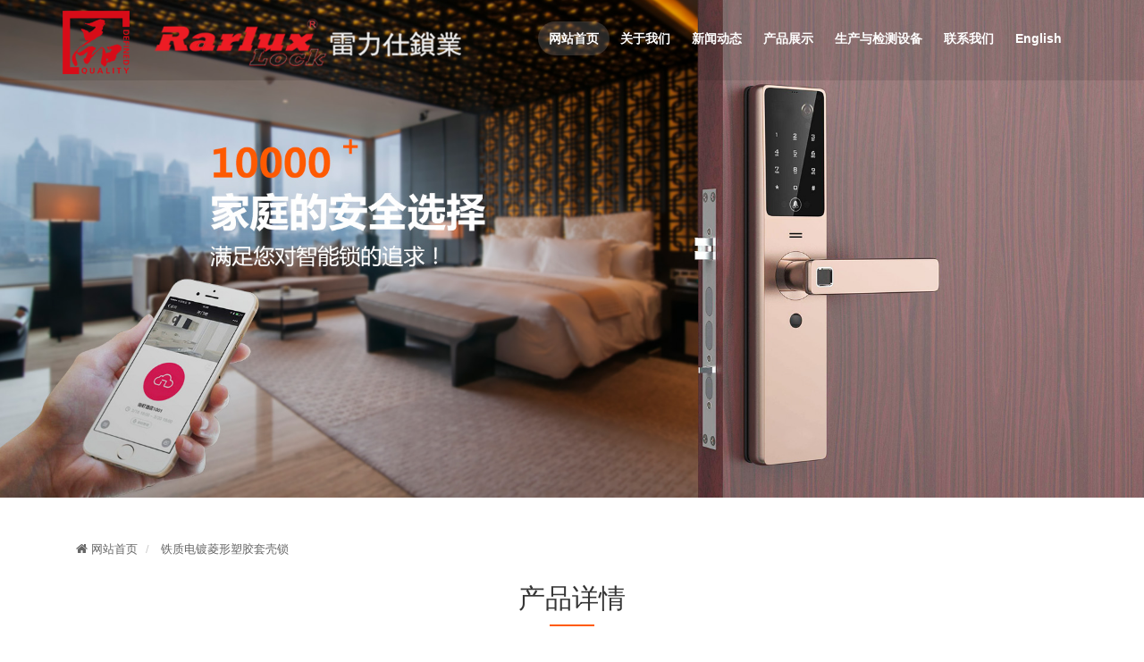

--- FILE ---
content_type: text/html; charset=utf-8
request_url: http://rarlux.cn/products/details-tzddlxsjtks-1631.html
body_size: 2695
content:
<!DOCTYPE html>
<html lang="zh_cn">

    <head>
        <meta charset="UTF-8">
        <meta http-equiv="X-UA-Compatible" content="IE=edge">
        <meta name="viewport" content="width=device-width, initial-scale=1">
        <title>铁质电镀菱形塑胶套壳锁 - 浦江雷力仕锁业有限公司</title>
        <meta name="keywords" content="">
        <meta name="description" content="">
        <meta name="keywords" content="HTML,ASP,PHP,SQL">
        <meta name="description" content="HTML,ASP,PHP,SQL">
        <link href="https://www.china3w.net/zui/1.7.0/css/zui.min.css" rel="stylesheet">
<link href="https://www.china3w.net/animate.css/3.5.2/animate.css" rel="stylesheet">
<link href="https://www.china3w.net/font-awesome/4.7.0/css/font-awesome.min.css" rel="stylesheet">
<link href="/template/llssyxin/styles/swiper.min.css" rel="stylesheet">
<link href="/template/llssyxin/styles/phone.css" rel="stylesheet">
<link href="/template/llssyxin/styles/phone2.css" rel="stylesheet">
<link href="/template/llssyxin/styles/iconfont.css" rel="stylesheet">
<link href="/template/llssyxin/styles/site-main.css" rel="stylesheet">
    </head>
    <body>
        <div class="phone_nav_box visible-xs">
  <ul class="nav_ti">
    <li><a href="/">网站首页</a></li>
        <li><a href="/products/tgsxl-271.html">铁挂锁系列</a></li>
        <li><a href="/products/mmsxl-280.html">密码锁系列</a></li>
        <li><a href="/aboutus.html">关于我们</a></li>
    <li><a href="/news.html">新闻动态</a></li>
    <li><a href="/products.html">产品展示</a></li>
    <li><a href="/equipment.html">生产设备</a></li>
    <li><a href="/contactus.html">联系我们</a></li>
    <li><a href="http://www.rarlux.com">English</a></li>
  </ul>
</div>
<div id="jPanelMenu-menu" class=" visible-xs " style="width:100%;">
  <div class="xpnav">
    <div class="xpnav-btn"><span></span><span></span><span></span></div>
    <a href="/"><img src="/template/llssyxin/styles/images/logoh.png"></a>

    <div class="dy_head_right">
      <span class="dy_h1">
        <!--<img src="/template/llssyxin/styles/images/dy_h2.png" width="100%">--></span>
      <span class="dy_h2">
        <!--<img src="/template/llssyxin/styles/images/dy_h3.png" width="100%">--></span>
    </div>
  </div>
</div>
<header id="masthead" class="site-header position hidden-xs">
<!-- pc -->
  <div class="top">
    <div class="container">
      <div class="g-f-l logo1 hidden-sm"><a href="/"><img src="/template/llssyxin/styles/images/logo.png" class="logoup" alt=""><img src="/template/llssyxin/styles/images/logoh.png"class="logodown" alt=""></a></div>
      <div class="collapse navbar-collapse navbar-collapse-example">
        <div class="nav navbar-nav">
          <ul class="g-cf ">
            <li class="active"><a href="/">网站首页</a></li>
            <li class=" dropdown">
                <a href="javascript:;" class="dropdown-toggle" data-toggle="dropdown">关于我们</a>
                <ul class="dropdown-menu">
                  <li><a href="/aboutus.html">公司简介</a></li>
                  <li><a href="/#video">公司视频</a></li>
                </ul>
            </li>
            <li class=""><a href="/news.html">新闻动态</a></li>
            <li class=""><a href="/products.html">产品展示</a></li>
            <li class=" dropdown">
                <a href="/equipment.html" class="dropdown-toggle" data-toggle="dropdown">生产与检测设备</a>
                <ul class="dropdown-menu">
                  <li><a href="/eqvideo.html">设备视频</li>
                </ul>
            </li>
            <li class=""><a href="/contactus.html">联系我们</a></li>
            <li><a href="http://www.rarlux.com">English</a></li>
          </ul>
        </div>
      </div>
    </div>
  </div>
</header>
        <div class="ban">
            <img src="/template/llssyxin/styles/images/ban2.jpg" alt="">
        </div>
        <div class="product">
            
            <div class="container">
                 <ol class="breadcrumb m-b-0 subcolumn-crumbs">
                    <li class="breadcrumb-item">
                        <a href="/index.html" title="网站首页"><em class="icon-home"></em> 网站首页</a>
                    </li>
                    <li class="breadcrumb-item">
                        <a href="" title="产品详情" class="">铁质电镀菱形塑胶套壳锁</a>
                    </li>
                </ol>
                <div class="pro-tit text-center wow fadeInUp" style="visibility: visible; animation-name: fadeInUp;">
                    <h2>产品详情</h2>
                    <div class="row">
                        <div class="col-md-6">
                            <img src="/uploads/cn/20190831/5d6a1903dc0d6.jpg" alt="">
                        </div>
                         <div class="col-md-6 wow fadeInLeft">
                             <h3>铁质电镀菱形塑胶套壳锁</h3>
                             <p><p><img src="/uploads/image/20190831/1567234319124671.jpg" title="1567234319124671.jpg" alt="43-44_07.jpg"/></p></p>
                        </div>
                    </div>
                </div>
            </div>
        </div>
        <div class="foot">
    <div class="container">
        <div class="row">
            <div class="center-block">
                
                <div class="col-md-6 hidden-xs">
                    <div class="col-md-4 col-xs-4 dao1">
                        <h3>快速导航</h3>
                        <div class="foot-b"></div>
                        <ul>
                            <li>
                                <a href="/index.html">首页</a>
                            </li><!-- 
                                                        <li>
                                <a href="/products/tgsxl-271.html">铁挂锁系列</a>
                            </li>
                                                        <li>
                                <a href="/products/mmsxl-280.html">密码锁系列</a>
                            </li>
                             -->
                            <li>
                                <a href="/aboutus.html">关于我们</a>
                            </li>
                            <li>
                                <a href="/news.html">新闻动态</a>
                            </li>
                            <li>
                                <a href="/product.html">产品展示</a>
                            </li>
                            <li>
                                <a href="/equipment.html">生产设备</a>
                            </li>
                            <li>
                                <a href="/contactus.html">联系我们</a>
                            </li>
                        </ul>
                    </div>
                    <div class="col-md-8 col-xs-4 f-pro">
                        <h3>产品系列</h3>
                        <div class="foot-b"></div>
                        <ul>
                                                        <li>
                                <a href="/products/bxggsxl-281.html">不锈钢挂锁系列</a>
                            </li>
                                                        <li>
                                <a href="/products/tgsxl-272.html">铜挂锁系列</a>
                            </li>
                                                        <li>
                                <a href="/products/tgsxl-271.html">铁挂锁系列</a>
                            </li>
                                                        <li>
                                <a href="/products/ypsxl-273.html">叶片锁系列</a>
                            </li>
                                                        <li>
                                <a href="/products/jxs-274.html">矩形锁系列</a>
                            </li>
                                                        <li>
                                <a href="/products/tksxl-275.html">套壳锁系列</a>
                            </li>
                                                        <li>
                                <a href="/products/ozkxl-276.html">欧洲款系列</a>
                            </li>
                                                        <li>
                                <a href="/products/fzkxl-277.html">非洲款系列</a>
                            </li>
                                                        <li>
                                <a href="/products/elskxl-278.html">俄罗斯款系列</a>
                            </li>
                                                        <li>
                                <a href="/products/mmsxl-280.html">密码锁系列</a>
                            </li>
                                                        <li>
                                <a href="/products/yxsxl-282.html">异形锁系列</a>
                            </li>
                                                        <li>
                                <a href="/products/bjsxl-285.html">报警锁系列</a>
                            </li>
                                                        <li>
                                <a href="/products/sd-283.html">锁胆系列</a>
                            </li>
                                                        <li>
                                <a href="/products/msxl-284.html">门锁系列</a>
                            </li>
                                                    </ul>
                    </div>
                </div>
                <div class="col-md-3">
                    <h3>扫码关注 <i style="float: right;font-style: normal;">浙江制造 “品”字码</i></h3>
                    <div class="foot-b"></div>
                    <div class="ewm">
                        <img class="center-block" src="/template/llssyxin/styles/images/ewm.png">
						<img class="center-block" src="/template/llssyxin/styles/images/ewm1.jpg">
                    </div>
                </div>
            </div>
        </div>
    </div>
    <div class="foot-bt">
        <p>Copyright c2019浦江雷力仕锁业有限公司 版权所有 <a rel="nofollow" href="https://beian.miit.gov.cn/" style="color: #000;">浙ICP备2020031005号-2</a>  <a href="https://beian.mps.gov.cn/#/query/webSearch" rel="noreferrer" target="_blank" style="color: #000;"><img src="/template/llssyxin/styles/images/gong.png" alt=""> 浙公网安备33072602100268</a ><script type="text/javascript">document.write(unescape("%3Cspan id='cnzz_stat_icon_1279406214'%3E%3C/span%3E%3Cscript src='https://v1.cnzz.com/z_stat.php%3Fid%3D1279406214%26show%3Dpic1' type='text/javascript'%3E%3C/script%3E"));</script></p>
        <div class="container">
            <div class="text-center friendlink" style="color:#000;">
                <div class=" ">
                    友情链接:
                                        <div class="linkTagcs">
                                                    <a href="http://www.cs-magnet.com/" target="_blank" style="color:#000;">
                            磁铁厂家                            </a>
                                                    <a href="http://www.syjxgq.com/" target="_blank" style="color:#000;">
                            铜球                            </a>
                                                    <a href="http://www.yljxmf.com/" target="_blank" style="color:#000;">
                            机械密封                            </a>
                                            </div>
                </div>
            </div>
        </div>
    </div>
    
</div>
<div class="top_bar visible-xs" style="-webkit-transform:translate3d(0,0,0)">
    <nav>
        <ul id="top_menu" class="top_menu">
            <li>
				<a href="tel:18058977777"><img src="/template/llssyxin/styles/images/bh.png"><label>一键拨号</label></a>
            </li>
        </ul>
    </nav>
</div>
<script src="https://www.china3w.net/jquery/1.12.4/jquery.min.js"></script>
<script src="https://www.china3w.net/wow/1.1.2/wow.min.js"></script>
<script src="https://www.china3w.net/Swiper/4.2.6/js/swiper.min.js"></script>
<script src="https://www.china3w.net/zui/1.7.0/js/zui.min.js"></script>
<script src="/template/llssyxin/styles/site-main.js"></script>
    </body>
</html>


--- FILE ---
content_type: text/css
request_url: http://rarlux.cn/template/llssyxin/styles/phone.css
body_size: 1488
content:
@charset "utf-8";
/* CSS Document */
/**  /nav  **/

html{
	overflow-x:hidden;
	}

#jPanelMenu-menu {
	background:#035cac;
	display: block;
	margin-top: 60px;
	overflow:hidden;
	-webkit-overflow-scrolling: touch;
	z-index:9999999999999;
	transition:all 0.5s linear;
	-webkit-transition:all 0.5s linear;
	-moz-transition:all 0.5s linear;
	-ms-transition:all 0.5s linear;
	-o-transition:all 0.5s linear;
}
.jPanelMenu {
	height:100% !important;
	overflow-x: hidden !important;
	overflow-y: scroll !important;
	transition:all 0.5s linear;
	-webkit-transition:all 0.5s linear;
	-moz-transition:all 0.5s linear;
	-ms-transition:all 0.5s linear;
	-o-transition:all 0.5s linear;
}
.xpnav {
	width:100%;
	height:60px;
	position: fixed;
	top:0;
	text-align:center;
	background:#fff;
	z-index: 11111;
	box-shadow: 0 0 3px rgba(0, 0, 0, 0.19);
}
.xpnav-btn {
	width:30px;
	height:40px;
	position:absolute;
	top:8px;
	left:5%;
	cursor:pointer;
}
.xpnav-btn>span {
	display:block;
	width:70%;
	height:2px;
	background:#000;
	margin:5px auto;
}
.xpnav-btn>span:nth-child(1) {
 margin-top:12px;
}

#jPanelMenu-menu>ul {
	border-bottom: 1px solid #035cac;
	border-top: 1px solid #035cac;
	display:none;
	padding:0;margin:0
}

#jPanelMenu-menu li a {
	width:100%;
	background: #000;
	font-weight: 500;
	display: block;
	padding: 0.5em 5%;
	border-top: 1px solid #666;
	text-decoration: none;
	color: #fff;
	font-size:14px;
	font-family:"微软雅黑";
}
#jPanelMenu-menu li a:hover {
	color: #035cac;
}
#jPanelMenu-menu li ul a {
	width:100%;
	background: #000;
	font-weight:500;
	display: block;
	padding: 0.2em 2%;
	border:none;
	text-decoration: none;
	color: #eee;
	font-size:12px;
	font-family:"微软雅黑";
}
#jPanelMenu-menu>ul>li>ul {
	display:none;
	padding:0;
	margin-left:30px;
}
#jPanelMenu-menu ul li ul li {
	line-height:30px;
	
}
.touch_slide {
	overflow: hidden;
	margin-top:40px;
}.banner_zi1{
	width:100%;
	position:absolute; top:50%; left:0;
	text-align:center;
	margin-top:-59px;
	
	}	
/**  /banner  **/
.main_image {
	width: 100%;
	overflow: hidden;
	margin: 0 auto;
	z-index: 5;
	position: relative;
	
}
.main_image ul {
	overflow: hidden;
}
.main_image li {
	position:relative;
	float: left;
	width: 100%;
}
	

.main_image li span {
	display: block;
	width: 100%;
}
.main_image li a {
	display: block;
	width: 100%;
}
/*********footer*************/	
.footer_phone {
    text-align: center;
    background: #000;
	height:60px;
	line-height:60px;
}
.footer_phone li {
    float: left;
    width: 33%;
    text-align: center;
    line-height: 20px;
    padding-top: 20px;
    padding-bottom: 10px;
}	
.footer_phone li a {
    color: #fff;
    font-family: "微软雅黑";
	font-size:12px;
}	
	
.footer_phone p {
    color: #fff;
    font-family: "微软雅黑";
    padding-bottom: 20px;
	font-size:12px;
	margin-bottom:0px !important;
	padding:0;
}	
	
.footer_phone li{
	display:none;
	
	}
	
	
	
.phone_nav_box{
	position:fixed;
	left:-200px;
	width:200px;
	top:0;
	height:100%;
	background:#333;
	z-index:999;

	}
.phone_nav_box>ul{
	height:100%;
	background:#333;
	position:relative;
	z-index:99;
	padding-left: 0;
	line-height:30px;
	margin-top:20px;
	
	}
.phone_nav_box>ul li{
	
	padding-left:20px;
	}
.phone_nav_box>ul li.last{border: none;padding-top: 15px;}
.phone_nav_box ul li a{
	color: rgba(255, 255, 255, 0.8);
	

	}
.phone_nav_box ul li a img{margin-right: 5px; float: left;}
.phone_nav_box>ul li.last a{
	border:1px solid rgba(220,220,220,.5); display: inline-block;
	margin-right: 10px;
	line-height: 35px;
	color: rgba(255,255,255,0.5);
	padding: 0 15px;
	border-radius: 5px;
}
.phone_nav_box>ul>li>a,.phone_nav_box>ul>li div{
	color: rgba(255, 255, 255, 0.8);
	line-height:45px;
	font-size:14px;


	}
.nav_ti>li{
	border-bottom:1px solid #4a4a4a;
	}
.phone_nav_box ul li ul{
	display:none;
padding:0 5px 5px;
	}
.nav_ti div img{
	float:right;
	font-size:22px;
	margin-right:15px;margin-top: 17px;
	transform: rotate(90deg);
	-ms-transform: rotate(90deg);
	-moz-transform: rotate(90deg);
	-webkit-transform: rotate(90deg);
	-o-transform: rotate(90deg);
	}
.nav_ti div img.scale1{
	transform: rotate(-90deg);
    -ms-transform: rotate(-90deg);
    -moz-transform: rotate(-90deg);
    -webkit-transform: rotate(-90deg);
    -o-transform: rotate(-90deg);
    /*-webkit-transition: 0.6s linear;*/
    /*-moz-transition: 0.6s linear;*/
    /*-ms-transition: 0.6s linear;*/
    /*-o-transition: 0.6s linear;*/
    /*transition: 0.6s linear;*/
	}
.phone_footer {
    background-color: #333 !important;
    width: 100%;
    height: 40px;
    line-height: 40px;
    text-align: center;
    font-size: 12px;
    color: #FFF;
}

.p-shop{
	overflow:hidden;
}
.p-shop>ul>li>a>img{
	margin: 0;
	transform:inherit;
	float:none;
}
	
.p-shop>ul>li>a{
	display: block;
	height: 33px;
}
.p-shop>ul{
	padding: 6px 6px;
}
.p-shop>ul>li{
	text-align: center;
	padding: 0;
}
.p-shop>ul>li>p{
	color: rgba(255, 255, 255, 0.8)
}


@media (max-width:767px){
	body{
		position:relative;
		left:0;
		}
	.xpnav img{
		    width: 204px;
    		margin-top: 11px;
		vertical-align:middle;
		}
	
	}

--- FILE ---
content_type: text/css
request_url: http://rarlux.cn/template/llssyxin/styles/phone2.css
body_size: 9365
content:
@charset "utf-8";
/* CSS Document */

@media (max-width: 768px) {
	.banner{ max-height:70vh;
	overflow:hidden;
	
	}
	.banner_con{ max-height:70vh;
	overflow:hidden;}
	.ind_about{max-height:40vh;}
	
	.banner{ min-height:70vh;
	overflow:hidden;}
	.banner_con{ max-height:70vh;
	overflow:hidden;}
	.ind_about{min-height:40vh;}
	
	
	
    body {
        font-size: 12px;
    }

    .warpper {
        margin-top: 60px;
    }

    .about_sec_txt {
        width: 100%;
        margin-left: 0px;
    }

    .home_mar {
        padding: 30px 0;
    }

    .about_sec_txt h3 {
        font-size: 18px;
        padding-top: 5px;
        padding-bottom: 0px;
    }

    .about_sec_txt h2 {
        margin-top: 15px;
        font-size: 20px;
    }

    .about_sec_txt p {
        font-size: 12px;
        line-height: 20px;
        padding: 0 15px;
    }

    .about_sec_txt a {
        padding: 5px 16px 5px;
        font-size: 12px;
        margin-top: 25px;
    }

    .shiyan_2 {
        padding: 40px 15px;
        background-color: #f5f5f5;
    }

    .sy2_box {
        margin-bottom: 40px;
    }

    .sy2_box h4 {
        font-size: 16px;
        margin-top: 0px;
        margin-bottom: 15px;
    }

    .sy2_box p {
        line-height: 20px;
    }

    .leader_text {
        width: 100%;
        padding: 0px;
    }

    .leader_text .title {
        padding: 0px;
        font-size: 18px;
    }

    .leader_text .text {
        padding: 0px;
        background: inherit;
        line-height: 20px;
    }

    .leader_text .line {
        margin: 5px 0;
    }

    .leader_text .more a {
        line-height: 30px;
        padding: 0 25px;
        margin-left: 0px;
    }

    .leadh_img {
        margin-top: 10px;
    }

    .new_tit h3 {
        font-size: 20px;
        padding: 0 10px;
    }

    .new_tit span {
        display: block;
        margin-left: 0px;
        margin-top: 5px;
    }

    .new_tit1 h3 {
        font-size: 20px;
    }

    .new_tit1 h4 {
        font-size: 16px;
        margin-top: 5px;
        margin-bottom: 0px;
    }

    .new_tit1 {
        margin-bottom: 20px;
    }

    .downa_txt span {
        display: none;
    }

    .downa_txt p {
        font-size: 12px;
    }

    .downa_txt {
        padding: 0px;
        margin-top: 15px;
        line-height: 20px;
        height: 40px;
    }

    .ab_title h2 {
        font-size: 18px;
        margin-top: 0px;
    }

    .ab_title p {
        margin-bottom: 0px;
        font-size: 14px;
    }

    .timeline-img h1 {
        font-size: 16px !important;
    }

    .bpm-two-eights p {
        margin-top: 0px;
        margin-bottom: 10px;
    }

    .timeline-img {
        margin-top: 20px;
    }

    .section--timeline .slick-slide .content {
        padding: 0px;
    }

    .phone_his {
    }

    .slick-next, .slick-prev {
        margin-top: -20px;
    }

    .history {
        padding: 20px 0;
    }

    .section--timeline .slick-next, .section--timeline .slick-prev {
        height: 4.125rem !important;
    }

    .home_sec1_con {
        margin-bottom: 20px;
    }

    .home_sec1_text {
        font-size: 16px;
    }

    .home_sec1_text1 {
        height: auto;
    }

    .partner_con .time {
        font-size: 60px;
        top: -20px;
    }

    .partner_con {
        padding: 40px 15px 30px 15px;
        padding-bottom: 0px;
    }

    .partner_con .text {
        height: auto;
        line-height: 20px;
    }

    .partner_con .title {
        font-size: 14px;
        margin-bottom: 5px;
    }

    .partner_con:hover {
        background: inherit;
    }

    .case_text .tit {
        font-size: 14px;
    }

    .case_text .text {
        line-height: 20px;
    }

    .case_text {
        width: 100%;
        background: #ffffff;
        padding: 15px;
    }

    .case_con {
        margin-bottom: 15px;
    }

    .culture_con {
        margin-bottom: 15px;
    }

    .culture_con:before {
        filter: alpha(opacity=20);
        -moz-opacity: 0.2;
        -khtml-opacity: 0.2;
        opacity: 0.2;
    }

    .culture_con .culture_text {
        bottom: 50%;
        -webkit-transform: translateY(50%);
        -moz-transform: translateY(50%);
        -ms-transform: translateY(50%);
        -o-transform: translateY(50%);
        transform: translateY(50%);
    }

    .culture_text .title {
        font-size: 14px;
    }

    .news_bg {
        height: 300px;
        background-attachment: inherit;
    }

    .para_img {
        width: 100%;
    }

    .para_con_right {
        margin-top: 40px;
    }

    .para_text {
        width: 100%;
        padding: 0;
        padding-top: 20px;
    }

    .para_title span {
        display: none;
    }

    .para_title div {
        position: relative;
        border: 0px;
        font-size: 16px;
    }

    .para_title {
        margin-bottom: 15px;
    }

    .para_tx {
        width: 100%;
        margin-left: 0px;
        line-height: 20px;
    }

    .para_con_right .para_title {
        margin-left: 0px;
    }

    .para_con_right .para_tx {
        margin-left: 0px;
    }

    .con1_bg {
        display: none;
    }

    .con_1_con {
        padding: 40px 0;
    }

    .con1_txt {
        width: 100%;
        padding: 0 15px;
    }

    .con1_one {
        width: 100%;
    }

    .con1_one h1 {
        font-size: 16px;
        margin-bottom: 15px;
    }

    .con1_one_txt {
        margin-bottom: 0px;
    }

    .con1_one_txt span {
        width: 54px;
    }

    .con1_two {
        font-size: 13px;
        margin-top: 20px;
    }

    .con_2 {
        padding: 40px 15px;
    }

    .con2_box {
        width: 100%;
    }

    .con2_in input, .mess {
        height: 40px;
        line-height: 40px;
    }

    .con1_txt h5 {
        margin-bottom: 30px;
    }

    .join_zhao {
        padding: 30px 0;
    }

    .jz_bg {
        display: none;
    }

    .join_xiao_img {
        width: 100%;
    }

    .join_xiao_con {
        width: 100%;
    }

    .join_xiao_txt {
        padding: 0 15px;
    }

    .join_xiao {
        padding: 40px 0;
    }

    .join_xiao_txt h4 {
        font-size: 16px;
    }

    .join_xiao_txt h4 span img {
        vertical-align: -10px;
        width: 30px;
    }

    .join_xiao_txt {
        padding-top: 30px;
    }

    .read_m {
        padding: 8px 20px;
    }

    .join_zhao_con {
        padding: 0px 0px 40px 0px;
    }

    .about_sec_more {
        margin-top: 20px;
    }

    .about_sec_more {
        font-size: 12px;
        padding: 6px 20px;
    }

    .join_zhao_con .new_tit {
        margin-bottom: 20px;
    }

    .policy_text {
        line-height: 20px;
    }

    .policy_text span {
        font-size: 13px;
        line-height: 24px;
    }

    .policy_text span.tit {
        font-size: 15px;
        margin-bottom: 10px;
    }

    .advantage_tx li {
        line-height: 20px;
    }

    .require_text_con .text {
        line-height: 20px;
    }

    .advantage_cont {
        width: 100%;
    }

    .advantage_con img {
        width: 40px;
        margin-bottom: 10px;
    }

    .advantage_con_tit {
        font-size: 14px;
    }

    .advantage_tx li div {
        font-size: 12px;
    }

    .advantage_text {
        height: 100%;
    }

    .advantage_con {
        background: #ffffff;
        margin-bottom: 15px;
    }

    .advantage_con .line1 {
        width: 100%;
    }

    .advantage_cont .row {
        margin-bottom: 0px;
    }

    .require_img {
        width: 100%;
    }

    .require_text {
        width: 100%;
    }

    .require_text_con {
        padding: 0px 15px;
    }

    .compen .new_tit h5 {
        font-size: 12px;
        margin-top: 20px;
        line-height: 20px;
    }

    .welfare span {
        font-size: 13px;
    }

    .welfare p {
        font-size: 12px;
    }

    .welfare p {
        padding: 0px;
        line-height: 20px;
        height: 40px;
        overflow: hidden;
    }

    .join_zhao_con p, .join_xiao_txt p {
        line-height: 20px;
    }

    .join_zhao_con p {
        margin-bottom: 0px;
    }

    .welfare div a img {
        width: 45px;
    }

    .apply_con {
        padding-left: 0px;
    }

    .apply_left {
        position: static;
        margin-bottom: 15px;
    }

    .apply_con {
        margin-bottom: 20px;
    }

    .apply_btn input {
        padding: 0 35px;
    }

    .advantage_con .line2 {
        display: none;
    }

    .mt_0 {
        margin-top: 0px;
    }

    .know_text {
        font-size: 13px;
        margin-top: 15px;
    }

    .store .leftcon {
        width: 100%;
        position: static;
    }

    .store {
        height: auto !important;
    }

    .store .right {
        width: 100%;
        height: 300px !important;
        display: none;
    }

    #storeTopDetail {
        padding: 40px 15px 0 15px;
    }

    .scr_con {
        width: 100%;
        height: auto !important;
    }

    #dv_scroll {
        width: 100%;
        height: auto !important;
        position: static;
    }

    #dv_scroll_text {
        position: static;
    }

    #dv_scroll_bar {
        display: none;
    }

    .grow_kk_1 {
        width: 100%;
    }

    .gorw_kk_2 {
        width: 100%;
        margin-top: 0px;
    }

    .grow_line {
        margin-top: 20px;
    }

    .grow_img span {
        font-size: 14px;
        padding: 10px 20px;
    }

    .gorw_txt {
        font-size: 12px;
        line-height: 20px;
        padding: 15px;
    }

    .gorw_txt p {
        width: 100%;
    }

    .gl_img {
        width: 100%;
    }

    .gl_box {
        width: 100%;
    }

    .gl_con h2 {
        font-size: 16px;
        margin-top: 20px;
        margin-bottom: 15px;
        display: -webkit-box;
        -webkit-box-orient: vertical;
        -webkit-line-clamp: 1;
        overflow: hidden;
    }

    .gl_fk {
        display: none;
    }

    .gltd_con2 {
        background-color: inherit;
        padding: 0px;
    }

    .gl_con p {
        margin-bottom: 0px;
        line-height: 20px;
    }

    .food5_box {
        width: 100%;
        margin-bottom: 15px;
    }

    .foo5_txt a {
        margin-top: 15px;
    }

    .foo5_txt h4 {
        font-size: 14px;
        line-height: 20px;
        height: 20px;
    }

    .foo5_txt {
        padding: 10px;
    }

    .foo5_txt p {
        line-height: 20px;
        height: 60px;
    }

    .foo5_txt_con {
        padding: 0;
        text-align: left;
    }

    .cate_con {
        margin-bottom: 20px;
    }

    .cate_text .tit {
        font-size: 14px;
        padding: 15px;
    }

    .cate_text .text {
        padding: 15px;
    }

    .newskk_tit h3 span {
        font-size: 18px;
    }

    .namic_left {
        width: 100%;
        margin-bottom: 20px;
    }

    .namic_left h1 {
        font-size: 16px;
    }

    .namic_left h3 {
        font-size: 14px;
        margin-bottom: 0px;
        line-height: 20px;
    }

    .namic_left p {
        margin-top: 20px;
        margin-bottom: 0px;
        line-height: 20px;
    }

    .namic_one_right .luhan {
        line-height: 20px;
    }

    .namic_left a, .namic_one_right .more a {
        height: 35px;
        line-height: 35px;
        padding: 0 20px;
    }

    .namic_left a {
        margin-top: 20px;
    }

    .namic {
        padding: 20px 15px;
    }

    .namic_right {
        width: 100%;
    }

    .namic_one_left {
        width: 100%;
    }

    .namic_one_right {
        width: 100%;
        padding: 30px 0px;
        padding-bottom: 20px;
    }

    .baozi {
        padding-top: 10px;
    }

    .namic_one {
        padding: 0px;
    }

    .namic_one_right h1 {
        font-size: 14px;
    }

    .stry_left {
        width: 100%;
    }

    .stry_right {
        padding: 0;
        width: 100%;
    }

    .stry_right h2 {
        font-size: 14px;
        margin-bottom: 10px;
    }

    .stry_right .more {
        font-size: 14px;
    }

    .st_more {
        width: 25px;
        height: 25px;
    }

    .st_more i {
        line-height: 23px;
        font-size: 12px;
    }

    .stry_right .text {
        margin-top: 10px;
        margin-bottom: 10px;
        line-height: 20px;
        height: 60px;
        overflow: hidden;
    }

    .stry {
        margin-top: 20px;
    }

    .tainer_bottom h5 {
        font-size: 14px;
        margin-bottom: 5px;
    }

    .txtx {
        line-height: 20px;
        height: 40px;
    }

    .tainer_bottom span {
        font-size: 12px;
    }

    .tainer_bottom {
        padding: 10px 0;
        padding-bottom: 5px;
    }

    .tainer_top {
        margin-bottom: 15px;
    }

    .gltd_con {
        padding: 0px;
    }

    .gltd_con2 {
        margin-top: 30px;
    }

    .news_box {
        padding: 40px 0;
    }

    .news_box1 {
        padding-right: 0px;
    }

    .news_box1 h5 {
        font-size: 16px;
    }

    .news_box1 h6 {
        font-size: 12px;
    }

    .news_box1 p {
        line-height: 20px;
    }

    .box_img {
        width: 100%;
        margin: 15px 0;
    }

    .news_box_right {
        margin-top: 40px;
    }

    .news_box_right h4 {
        font-size: 15px;
    }

    .news_list_txt {
        padding: 15px;
    }

    .news_list h5 {
        font-size: 14px;
        line-height: 24px;
    }

    .news_back {
        margin-top: 10px;
    }

    .home_sec2 {
        padding: 30px 0;
    }

    .intruduction h3 {
        font-size: 15px;
    }

    .intruduction {
        height: 65px;
        color: #666 !important;
    }

    .product-list-wrap:hover .article, .list-wrap:hover .article {
        color: #666 !important;
    }

    .intruduction h3 {
        margin-top: 0px;
    }

    .promargintop {
        margin-top: 0px;
    }

    .intruduction .hover-bg {
        height: 100%;
        background: #ffffff;
    }

    .home_sec4_img {
        width: 100%;
    }

    .home_sec4_text {
        width: 100%;
        padding-top: 30px;
    }

    .home_sec4_text .text {
        font-size: 12px;
        text-align: left;
    }

    .join_tw {
        width: 100%;
        margin-bottom: 15px;
    }

    .join_con h3 {
        font-size: 16px;
    }

    .join_con p {
        font-size: 12px;
        filter: alpha(opacity=100);
        -moz-opacity: 1;
        -khtml-opacity: 1;
        opacity: 1;
    }

    .join_con span {
        filter: alpha(opacity=100);
        -moz-opacity: 1;
        -khtml-opacity: 1;
        opacity: 1;
        padding: 5px 20px;
        margin-top: 5px;
        font-size: 12px;
    }

    .join_tw .more {
        background-color: rgba(0, 0, 0, 0.2);
        left: 250px;
    }

    .join_con img {
        width: 50px;
    }

    .group_top {
        margin-top: 0px;
    }

    .group_txt {
        font-size: 12px;
        padding: 15px 15px 20px 15px;
    }

    .ycpy {
        padding: 40px 0;
    }

    .group .block, .group .gray {
        width: 50%;
    }

    .group {
        margin-bottom: 20px !important;
    }

    .mr_0 {
        margin-bottom: 0px !important;
    }

    .group .zontal {
        width: 100%;
        display: none;
    }

    .market_tit {
        font-size: 18px;
        line-height: 21px;
    }

    .market_tit span {
        height: 20px;
    }

    .market_right_con {
        font-size: 12px;
        line-height: 20px;
    }

    .market_right_con .tit {
        font-size: 14px;
    }

    .market_right_con {
        margin: 20px 0;
    }

    .depe {
        padding: 40px 0;
    }

    .rcfz_h5 {
        font-size: 14px;
    }

    .de_stu .stu_line2 {
        transform: scale(1);
    }

    .de_stu .stu_line {
        transform: scale(0);
    }

    .de_stu p {
        display: none;
    }

    .order {
        background-attachment: inherit;
    }

    .order_cont {
        width: 100%;
    }

    /*
        .order_btn input {
            padding: 0px 30px;
            height: 35px;
            line-height: 35px;
        }
    */
    .rcjl_img {
        width: 100%;
    }

    .rcjl_con {
        width: 100%;
    }

    .rcjl_txt h2 {
        font-size: 18px;
    }

    .rcjl_txt p span {
        font-size: 14px;
    }

    .rcjl_txt {
        padding: 40px 15px;
    }

    .rcjl_txt p {
        line-height: 20px;
    }

    .banner_txt {
        left: 20px !important;
        top: 35%;
    }

    .banner_txt h2 {
        font-size: 30px;
        margin-bottom: 10px;
    }

    .pagination_gr {
        bottom: 30px !important;
    }

    .icon-arrow-scroll {
        display: none;
    }

    .phone_banne {
        position: absolute;
        width: 100%;
        height: 100%;
        top: 0px;
        left: 0px;
        background-color: rgba(0, 0, 0, 0.2);
    }

    .in_w {
        margin-top: 0px;
    }

    .banner_more a {
        font-size: 12px;
        padding: 5px 10px;
        background: rgba(255, 255, 255, 0.81);
    }

    .ind_probox_ts {
        width: 33.3%;
    }

    .in_pro_box_kk img {
        width: 80%;
    }

    .in_pro_box_kk {
        background-color: #f5f5f5;
        text-align: center;
    }

    .in_pro_box span {
        display: inline-block;
        line-height: 20px;
        color: #999;
        margin-top: 15px;
        font-size: 12px;
        letter-spacing: 1px;
    }

    .ind_pro_con > h5 p {
        font-size: 18px;
    }

    .ind_pro_con > h5 {
        font-size: 12px;
        text-align: left;
        padding-left: 100px;
    }

    .in_pro {
        margin-top: 20px;
        margin-bottom: 40px;
        position: relative;
    }

    .pro_btn_left, .pro_btn_right {
        position: absolute;
        top: 30%;
        height: 50px;
        width: 50px;
        line-height: 50px;
        text-align: center;
        z-index: 999;
    }

    .pro_btn_left {
        left: 0px;
    }

    .pro_btn_right {
        right: 0px;
    }

    .pro_btn_left i, .pro_btn_right i {
        font-size: 40px;
        color: #333;
    }

    .in_pro_box h5 {
        margin-bottom: 0px;
    }

    .ind_about_zi h5 span {
        font-size: 20px;
        margin-bottom: 15px;
    }

    .ind_about_zi h5 {
        font-size: 14px;
        line-height: 24px;
    }

    .ind_about_zi a {
        font-size: 12px;
        padding: 0 15px;
    }

    .ind_about_zi > span {
        font-size: 12px;
        color: #fff;
    }

    .ind_about_zi .more {
        font-size: 14px;
    }

    .ind_about_zi > span i {
        width: 20px;
        margin-right: 10px;
    }

    .ind_about video {
        display: none;
    }

    .ind_about_bg {
        opacity: 0.3;
        -moz-opacity: 0.3;
        -khtml-opacity: 0.3;
        -webkit-opacity: 0.3;
        filter: alpha(opacity=30);
    }

    .ind_about {
        background: url(../images/video_bg.jpg) no-repeat center;
    }

    .ind_about_zi {
        top: 0%;
        -webkit-transform: translateY(0%);
        -moz-transform: translateY(0%);
        -ms-transform: translateY(0%);
        -o-transform: translateY(0%);
        transform: translateY(0%);
    }

    .ind_about {
        padding: 40px 0;
    }

    .home4 {
        padding: 30px 0;
    }

    .home4_tit h1 {
        font-size: 20px;
        margin-bottom: 20px;
    }

    .home4_tit p {
        padding: 20px 15px;
        width: 100%;
        text-align: left;
    }

    .in_news {
        position: relative;
    }

    .in_news_box {
        padding: 0 15px;
    }

    .in_news_box_txt h4 {
        font-size: 14px;
    }

    .in_news_box_txt a {
        color: #e60012;
    }

    .news_btn_left, .news_btn_right {
        position: absolute;
        top: 30%;
        height: 50px;
        width: 50px;
        line-height: 50px;
        text-align: center;
        z-index: 999;
    }

    .news_btn_left {
        left: 0px;
    }

    .news_btn_right {
        right: 0px;
    }

    .news_btn_left i, .news_btn_right i {
        font-size: 40px;
        color: #fff;
    }

    .ind_news_a {
        margin-top: 20px;
    }

    .home5_img {
        width: 70px;
        height: 70px;
        line-height: 70px;
    }

    .home5_zi {
        margin-top: 20px;
    }

    .home5_zi h5 {
        font-size: 12px;
        line-height: 20px;
    }

    .home5_zi p {
        font-size: 12px;
        line-height: 20px;
        display: -webkit-box;
        -webkit-box-orient: vertical;
        -webkit-line-clamp: 2;
        overflow: hidden;
    }

    .market_left_tx {
        line-height: 20px;
    }

    .market_phone p {
        font-size: 30px;
    }

    .market_map {
        padding: 0 15px;
    }

    .market_m_list {
        text-align: left;
        border: 0px;
    }

    .market_m_list h5 {
        font-size: 14px;
    }

    .market_phone {
        margin-top: 20px;
    }

    .home5 {
        padding: 30px 0;
    }

    .grow {
        padding-bottom: 0px;
    }

    .con1_one_txt p {
        margin-bottom: 0px;
    }

    .downa_box .downa_con {
        margin-top: 0px !important;
    }

    .downa_box .downa_txt {
        padding-top: 0px !important;
    }

    .section--timeline .slick-slide * {
        font-size: 12px;
    }

    .video_box {
        width: 90%;
        left: 5%;
        height: auto;
        top: 50%;
        -webkit-transform: translateY(-50%);
        -moz-transform: translateY(-50%);
        -ms-transform: translateY(-50%);
        -o-transform: translateY(-50%);
        transform: translateY(-50%);
    }

    .video_btn {
        width: 50px;
        height: 50px;
        margin-top: -25px;
        margin-left: -25px;
    }

    .video_close {
        width: 30px;
        height: 30px;
        top: -30px;
        right: 0px;
    }

    .news_bg_tit {
        padding: 0 15px;
        font-size: 16px;
    }

    .news_bg_tit p {
        font-size: 16px;
    }

    #storeList li h3 {
        font-size: 14px;
        margin-top: 0px;
    }

    .indexText {
        font-size: 25px;
    }

    .liuch_con {
        padding: 20px 0;
    }

    .liuch_list li {
        padding: 15px 0;
        font-size: 14px;
    }

    .liuch_school {
        width: 100%;
    }

    .liuch_txt {
        width: 100%;
        font-size: 12px;
        line-height: 20px;
        /*		margin-left: 10%;*/
    }

    .para {
        padding: 40px 15px;
    }

    .liuch_tit {
        font-size: 16px;
        top: 36%;
        left: 20px;
    }

    .liuch_txt:after {
        display: none;
    }

    .liuch {
        padding: 40px 0;
    }

    .pr_0 {
        padding-bottom: 0px;
    }

    /*	10.26*/
    .pro_img_con {
        width: 100%;
        position: static;
        webkit-transform: translateY(0%);
        -moz-transform: translateY(0%);
        -ms-transform: translateY(0%);
        -o-transform: translateY(0%);
        transform: translateY(0%);
        padding: 20px 15px;
        background-color: #f5f5f5;
    }

    .pro_img_text {
        margin: 15px 0 0 0;
    }

    .pro_tit {
        font-size: 14px;
    }

    .pro_left img {
        width: 60px;
    }

    .pro_ph_img {
        margin-bottom: 15px;
    }

    .pro_xq_tit {
        padding: 0px 15px;
        margin-bottom: 20px;
    }

    .pro_xq_tit h3 {
        font-size: 18px;
        margin-bottom: 5px;
        color: #333;
    }

    .pro_xq_tit p {
        font-size: 14px;
    }

    .pro_phone_box0 {
        padding: 20px 15px;
    }

    .pro_phone_box1 {
        background-color: #f5f5f5;
    }

    .pro_phone_box0 h1 {
        margin: 0px;
        font-size: 16px;
        margin-bottom: 20px;
    }

    .pro_xq_txt_td h4 {
        font-size: 14px;
        margin-bottom: 10px;
    }

    .pro_xq_txt_td p {
        line-height: 20px;
    }

    .pro_xq_txt_td {
        margin-bottom: 10px;
    }

    .pro_xd_kk {
        position: static;
        height: 50px;
        line-height: 50px;
        margin-top: 20px;
    }

    .xq_paly {
        font-size: 12px;
        padding: 0 15px;
        line-height: 50px;
    }

    .xq_paly img {
        position: absolute;
        width: 24px;
        top: 12px;
        right: 15px;
    }

    .pro_phone_box .pro_xq_txt {
        display: block;
    }

    .pro_phone_box .pro_xq_txt p {
        margin-bottom: 0px;
        line-height: 20px;
        font-size: 14px;
    }

    .new_tit h4 {
        line-height: 24px;
        margin: 0;
        font-size: 12px;
    }

    .proxq_da_con {
        margin: 15px 0 20px 0;
    }

    .proxq_da_con h3 {
        font-size: 14px;
        margin-top: 0px;
    }

    .proxq_pr_tit {
        font-size: 14px;
    }

    .proxq_pr_con {
        padding: 15px;
        margin-bottom: 20px;
    }

    .proxq_pr_img .img {
        height: auto;
    }

    .proxq_pr_img {
        margin-bottom: 15px;
    }

    .service_top {
        padding: 40px 0;
    }

    .service_top_img {
        margin-top: 0px;
        padding: 0px;
    }

    .service_top_tit span, .service_top_tit {
        font-size: 20px;
    }

    .service_top_tit div {
        font-size: 15px;
        line-height: 26px;
    }

    .service_top_text {
        font-size: 14px;
        line-height: 24px;
    }

    .service_top_tit {
        margin-bottom: 10px;
    }

    .service_top_tx .tit {
        font-size: 25px;
    }

    .service_top_tx .text {
        font-size: 15px;
    }

    .service_top_tx a {
        padding: 8px 22px;
    }

    .service_con {
        width: 50%;
        padding: 0 15px;
    }

    .service_con.last2:after {
        display: none;
    }

    .service_con .img img {
        width: 35px;
    }

    .service_con .tit {
        margin: 10px 0;
        font-size: 14px;
    }

    .service_con.last2 {
        margin-bottom: 20px;
    }

    .service_cont {
        margin-top: 40px;
    }

    .service_con .text {
        font-size: 14px;
    }

    .service {
        padding-bottom: 40px;
    }

    .network_img {
        width: 100%;
        position: relative;
    }

    .network_con {
        width: 100%;
        margin: 0px;
        padding: 20px 15px;
    }

    .network_con_text {
        padding: 0px;
    }

    .network_tit {
        font-size: 30px;
        line-height: 30px;
        padding-bottom: 15px;
        margin-bottom: 20px;
    }

    .network_text {
        line-height: 20px;
    }

    .introduction_text .title {
        font-size: 14px;
    }

    .introduction_text .title span {
        font-size: 20px;
    }

    .introduction_text .text {
        font-size: 12px;
        line-height: 20px;
    }

    .introduction_text li {
        line-height: 20px;
    }

    .introduction_text {
        height: auto;
    }

    .introduction_text {
        margin-top: 15px;
    }

    .introduction_con {
        margin-bottom: 30px;
    }

    .network {
        padding-top: 40px;
    }

    .sorder_top_con {
        width: 50%;
        padding: 5px 0;
        border-bottom: 1px dashed #ccc;
    }

    .sorder_top_con div {
        background-size: 30px;
        line-height: 30px;
        padding-left: 36px;
    }

    .sorder_top {
        border-bottom: none;
    }

    .sorder_cont {
        padding: 30px 0 0;
    }

    .order_con_bg {
        padding: 40px 15px;
    }

    .order {
        margin-top: 0px;
    }

    .query_left {
        width: 100%;
        padding: 30px 15px;
    }

    .query_right {
        width: 100%;
        margin: 0px;
    }

    .query_text, .query_img {
        display: none;
    }

    .query {
        margin-top: 0px;
    }

    .query_top {
        padding: 20px 15px;
    }

    .query_top .new_tit1 {
        margin-bottom: 0px;
    }

    .scale_left {
        display: none;
    }

    .scale_con .tit {
        font-size: 14px;
        margin-top: 5px;
    }

    .scale_con .text {
        line-height: 20px;
        margin-bottom: 5px;
    }

    .scale_cont {
        padding: 0;
    }

    .scale_con {
        margin-bottom: 20px;
    }

    .problem_top_tit {
        width: 100%;
    }

    .problem_top {
        padding: 0px;
    }

    .problem_top_right {
        width: 100%;
        padding: 0px;
    }

    .problem_tit_left div {
        margin-right: 15px;
    }

    .problem_tit {
        padding-bottom: 15px;
        margin-bottom: 15px;
    }

    .problem_img_btn {
        height: 45px;
        line-height: 45px;
        width: 200px;
    }

    .problem_img {
        margin-top: 80px;
    }

    .problem:before {
        bottom: 0px;
    }

    .video_con .video_btn {
        width: 60px;
        height: 60px;
        bottom: 50%;
        margin-bottom: -30px;
        left: 50%;
        margin-left: -30px;
        -webkit-border-radius: 50%;
        -moz-border-radius: 50%;
        border-radius: 50%;
        -khtml-border-radius: 50%;
        background: #ffffff;
    }

    .video_text {
        margin-top: 10px;
        font-size: 14px;
    }

    .dy_video {
        margin-bottom: 20px;
    }

    .problem_con_text {
        padding-left: 0px;
    }

    .problem_con_text p {
        margin-bottom: 5px;
    }

    .problem_tit_left span {
        margin-right: 0px;
    }

    .problem_tit_left {
        width: 140px;
    }

    .problem_tit_tx {
        padding: 0px 35px 0 140px;
    }

    .problem_img_btn .fa {
        line-height: 45px;
    }

    .spolicy_tit {
        font-size: 14px;
        margin-bottom: 10px;
    }

    .spolicy_txt {
        line-height: 20px;
    }

    .policy_top_con {
        margin-bottom: 15px;
    }

    .policy_top_con.last2:after {
        display: none;
    }

    .policy_top_con .tit {
        display: -webkit-box;
        -webkit-box-orient: vertical;
        -webkit-line-clamp: 1;
        overflow: hidden;
    }

    .spolicy_text {
        font-size: 12px;
    }

    .group .zontal
    .spolicy_tx li {
        line-height: 22px;
    }

    .spolicy_left {
        margin-right: 0px;
    }

    .spolicy_left_con .tit {
        font-size: 14px;
    }

    .spolicy_left_con .tx {
        font-size: 14px;
    }

    .spolicy_left {
        padding-right: 20px;
    }

    .spolicy_left_con {
        background-size: 35px;
        margin-bottom: 10px;
    }

    .spolicy_tx {
        line-height: 20px;
    }

    .po_con {
        padding-bottom: 0px;
        margin-bottom: 20px;
    }

    .spolicy_table table td {
        font-size: 12px;
    }

    .spolicy_table > table th, .spolicy_table > table td {
        line-height: 24px;
    }

    .home_sec1_text {
        font-size: 14px;
    }

    .case_top_con {
        font-size: 12px;
        line-height: 20px;
        width: 100%;
        margin: 20px 0;
    }

    .case .new_tit {
        margin-bottom: 20px;
    }

    .case_text .text {
        height: auto;
    }

    .case_con .mr_0 {
        margin-bottom: 10px !important;
    }

    .policy_tx {
        width: 100%;
        height: 200px;
        background-size: cover;
        margin-bottom: 10px;
    }

    .policy_tx_con img {
        width: 40px;
    }

    .policy_tx_con .tit {
        font-size: 15px;
    }

    .policy_tx .text {
        height: 20px;
        font-size: 12px;
    }

    .advantage_right {
        padding-left: 0px;
        width: 100%;
    }

    .advantage_left {
        display: none;
    }

    .advantage_ri_tit {
        font-size: 14px;
    }

    .advantage_ri_con {
        margin-bottom: 10px;
    }

    .adadd_img {
        margin-bottom: 20px;
    }

    .adadd_img2 {
        margin-top: 20px;
    }

    .welfare {
        margin-bottom: 10px;
    }

    .about_sec_txt h4 {
        font-size: 20px;
    }

    .team_box {
        width: 100%;
    }

    .team {
        padding: 40px 0;
    }

    .team_txt_con {
        padding: 10px;
    }

    .team_txt_con h1 {
        font-size: 30px;
        margin-bottom: 5px;
    }

    .team_box {
        margin-bottom: 20px;
    }

    .aboutl_con {
        width: 100%;
        padding: 20px 15px;
        line-height: 20px;
    }

    .aboutl_con h1 {
        font-size: 16px;
        margin-bottom: 20px;
    }

    .aboutl_con p {
        margin-bottom: 10px;
    }

    .aboutl_img {
        width: 100%;
    }

    .honor_con {
        width: 100%;
    }

    .abhis_con {
        width: 100%;
        height: auto;
        padding: 20px 0 15px;
        background-color: #f5f5f5;
    }

    .abhis_con2 {
        background-color: #ffffff;
    }

    .honor_text {
        padding: 30px;
    }

    .abhis_con .text {
        line-height: 20px;
    }

    .abhis_text {
        position: relative;
        border: 0px;
    }

    .abhis_text:before {
        display: none;
    }

    .abhis_con .title {
        font-size: 30px;
        line-height: 30px;
    }

    .humanity_img1_text .tit {
        font-size: 20px;
    }

    .humanity_img1_text .title {
        font-size: 20px;
    }

    .humanity_img1_text .text {
        font-size: 20px;
        line-height: 25px;
        letter-spacing: 1px;
    }

    .humanity_img1_text .img {
        margin: 15px 0;
    }

    .humanity_img1 {
        padding: 40px 0;
        margin-bottom: 0 !important;
    }

    .humanity_img {
        margin-bottom: 20px;
    }

    /*.pro_img {*/
    /*background-image: none !important;*/
    /*}*/
    .humanity_img .pro_tit {
        font-size: 16px;
    }

    .humanity_img .pro_img_text {
        font-size: 14px;
    }

    .humanity_img3_con {
        position: relative;
        width: 100%;
        left: 0px;
    }

    .humanity_img4_con {
        position: relative;
        width: 100%;
        background: #ffffff;
        color: #666;
        left: 0px;
        padding: 40px 15px;
    }

    .humanity_img3_tx .tit {
        font-size: 20px;
    }

    .humanity_img3_tx .title {
        font-size: 16px;
    }

    .humanity_img3_tx .text {
        line-height: 20px;
        padding: 0px;
        font-size: 12px;
    }

    .humanity_img3_tx:after {
        border: 0px;
    }

    .humanity_img3_tx {
        padding: 20px 15px;
    }

    .humanity_img4_con .tit {
        font-size: 20px;
        color: #888;
    }

    .humanity_img4_con .title {
        font-size: 16px;
    }

    .humanity_img4_con .text {
        line-height: 20px;
        padding: 0px;
        color: #888;
        font-size: 12px;
    }

    .humanity_img_line {
        margin: 0px;
    }

    .humanity_img5 {
        margin-top: 20px;
    }

    .home_sec3_img {
        width: 100%;
    }

    .home_sec3_text {
        width: 100%;
    }

    .home_sec3_img .text {
        font-size: 16px;
        top: 0px;
    }

    .home_sec3_img .text div {
        font-size: 14px;
    }

    .home_sec3_text {
        padding: 20px 15px;
    }

    .home_sec3_con .title {
        font-size: 25px;
    }

    .home_sec3_con .text {
        line-height: 20px;
        padding: 15px 0;
    }

    .home_sec3_n_text .tit {
        font-size: 16px;
    }

    .home_sec3_n_text {
        bottom: 0px;
        position: relative;
        opacity: 1;
    }

    .home_sec3_n_text {
        margin-top: 15px;
    }

    .home_sec3_ncon {
        padding-bottom: 0px;
    }

    .home_sec3_text {
        margin-top: 10px;
    }

    .home_sec3_ncon:hover .tit {
        opacity: 1;
    }

    .ind_news {
        padding: 0px;
    }

    .home5_img img {
        width: 30px;
		margin-left:-15px;
		margin-top:-15px;
    }

    .home5_list {
        padding: 0;
        margin-bottom: 15px;
    }

    .ind_news .row {
        margin: 0px;
    }

    .ind_news .col-xs-6 {
        padding: 0px;
    }

    .contact {
        padding: 30px 15px;
    }

    .contact_tit {
        font-size: 20px;
    }

    .contact_left_tit {
        font-size: 14px;
        margin-top: 10px !important;
    }

    .contact_left_title, .contact_left_text {
        font-size: 16px;
    }

    .contact_left {
        margin-bottom: 40px;
    }

    .contact_btn {
        width: 100px;
        line-height: 35px;
        height: 35px;
        font-size: 12px;
    }

    .team_txt_con h5 {
        font-size: 14px;
    }

    .wisdom {
        min-height: 320px;
    }

    /*	10.26*/
    .new_tit {
        margin-bottom: 20px;
    }

    .news_box_right {
        display: none;
    }

    .namic_one:hover .namic_one_right {
        background: #fff;
    }

    .namic_one:hover .namic_one_right h1 {
        color: #666;
    }

    .namic_one:hover .namic_one_right .luhan {
        color: #888;
    }

    .namic_one:hover .more a {
        background: #a6a6a6;
        color: #fff;
    }

    .warp {
        position: relative;
    }

    .list-wrap .pic {
        background: #b5b9ba;
    }

    .pro_xq_img_btn {
        position: relative;
        left: 0;
        top: 0;
        width: 100%;
    }

    .pro_xq_img_btn li {
        width: 80px;
        margin-right: 5px;
        float: left;
    }

    .market_serv1 h2 {
        font-size: 18px;
    }

    .market_serv1 h3 {
        margin-top: 5px;
        font-size: 16px;
    }

    .market_serv1 {
        margin: 0px 0 15px 0;
    }

    .scale {
        background: #ffffff !important;
    }

    .wan_video video {
        min-height: 0;
        position: relative;
        left: 0%;
        top: 0%;
        -webkit-transform: translateX(0%);
        -moz-transform: translateX(0%);
        -ms-transform: translateX(0%);
        -o-transform: translateX(0%);
        transform: translateX(0%);
    }

    .food5_con {
        margin-top: 20px;
    }

    .storeListDetail h3 {
        font-size: 16px;
        line-height: 18px;
        margin-bottom: 5px;
        margin-top: 20px;
    }

    .team_txt_con p {
        line-height: 20px;
    }

    .about_lea {
        margin-top: 0;
    }

    .about_lea .container-fluid {
        padding: 0px;
    }

    .school_zhao {
        padding: 30px 0;
    }

    .sc_zhao_tit button {
        right: 0;
    }

    .sc_zhao_tit span {
        width: 100%;
    }

    .sc_zhao_tit {
        height: 70px;
        padding: 5px 0;
        line-height: 20px;
        font-size: 12px;
        padding-left: 0px;
        padding-right: 50px;
    }

    .sc_zhao_3 {
        overflow: hidden;
    }

    .sc_zhao_2 {
        font-size: 14px;
    }

    .sc_zhao_hi {
        padding: 15px 0px;
    }

    .sc_zhao_js p {
        font-size: 12px;
        letter-spacing: 1px;
        margin-bottom: 5px;
        float: left;
        width: 50%;
    }

    .sc_zhao_js, .sc_zhao_gw {
        width: 100%;
        padding-right: 0px;
    }

    .sc_zhao_gw {
        margin-top: 10px;
    }

    .sc_zhao_gw h4 {
        font-size: 14px;
        margin-bottom: 10px;
    }

    .sc_zhao_gw p {
        font-size: 10px;
        line-height: 20px;
    }

    .sc_gw_tit {
        margin-top: 20px !important;
    }

    .login_con {
        width: 90%;
        padding: 20px 10px;
    }

    .login {
        margin-top: 0;
        padding: 40px 0;
    }

    .login_tit {
        margin-bottom: 20px;
    }

    .login_con_c {
        margin-top: 20px;
    }

    .humanity_img2, .humanity_img2_1, .humanity_img2_2 {
        background: none !important;
    }

    .pro_img_text .tx {
        font-size: 14px;
        margin-top: 5px;
    }

    .login_c {
        margin-bottom: 10px;
    }

    .home_sec3_con .text2 div {
        font-size: 14px;
        line-height: 25px;
    }

    .home_sec3_con .text2 p {
        height: 40px;
    }

    .home_sec3_n_text .tx {
        height: 34px;
        overflow: hidden;
    }

    .home_sec3_ncon:hover img {
        -webkit-transform: translateY(0px);
        transform: translateY(0px);
    }

    .home_sec3_n .col-xs-6 {
        padding: 0px 5px;
    }

    .home_sec3_n .row {
        margin: 0px -5px;
    }

    .in_pro_box a {
        display: block;
    }

    .home_sec3_n_text .more {
        font-size: 14px;
    }

    .sorder_ch {
        width: 33.3333%;
        padding: 10px 0px;
        border-bottom: 1px solid #cccccc;
    }

    .sorder_ch_c {
        border-bottom: none;
    }

    .sorder_p_con {
        padding: 10px 10px 10px 0px;
    }

    .sorder_p_con img {
        width: 80px;
    }

    .sorder_p_text {
        padding-left: 80px;
    }

    .sorder_p_text .text {
        line-height: 20px;
    }

    .sorder_p_text .tit {
        font-size: 14px;
        margin-bottom: 5px;
    }

    .sorder_cp_con {
        width: 25%;
        padding: 5px 0;
    }

    .sorder_cp_con img {
        width: 40px;
    }

    .sorder_g_t {
        padding: 10px;
    }

    .sorder_g_c {
        width: 31%;
    }

    .sorder_g_c1 {
        width: 100%;
    }

    /*11.11*/
    .ind_probox_son {
        width: 100%;
    }

    .ind_probox_ts {
        border-right: 1px solid rgba(220, 220, 220, 0.1);
        border-bottom: 1px solid rgba(220, 220, 220, 0.1);
        padding-top: 5px;
    }

    .ind_probox_ts1 {
        border-left: 0px !important;
    }

    .ind_probox_ph {
        border-top: 1px solid rgba(220, 220, 220, 0.1);
        border-left: 1px solid rgba(220, 220, 220, 0.1);
    }

    .ind_probox_tsimg {
        width: 45px;
        height: 45px;
    }

    .ind_probox_tsimg_js {
        margin-top: -45px;
    }

    .ind_probox_ts h5 {
        margin-top: 0px;
    }

    .ind_probox_title {
        padding: 30px 0;
    }

    /*11.11*/
    /*11.13*/
    .ind_probox_pho {
        text-align: center;
        opacity: 0.8;
    }

    .ind_probox_son .row {
        margin: 0px;
    }

    .ind_probox_son .col-xs-4 {
        padding: 0;
    }

    .ind_probox_pho h5 {
        font-size: 12px;
    }

    .ind_probox {
        padding: 30px 0;
    }

    .ind_probox_pho_ti {
        font-size: 20px;
        text-align: center;
        margin-bottom: 20px;
    }

    .about_sec_more:hover span {
        left: -10px;
    }

    .sec4_con {
        padding: 0 15px;
    }

    .sec4_con > ul {
        width: 100%;
        border-radius: 2px;
    }

    .sec4_con > ul li {
        background: #f5f5f5;
        padding: 10px;
        position: relative;
        margin-bottom: 15px;
    }

    .sec4_list_img {
        width: 30%;
        float: left;
    }

    .sec4_list_img > img {
        border-radius: 3px;
    }

    .sec4_list_zi {
        width: 70%;
        float: left;
        text-align: left;
        position: relative;
    }

    .sec4_list_zi > p {
        margin: 0;
        font-size: 14px;
        padding-left: 10px;
        line-height: 20px;
        max-height: 40px;
        overflow: hidden;
        letter-spacing: 1px;
        color: #666;
    }

    .sec4_list_zi > span {
        padding-left: 10px;
        font-size: 12px;
        color: #000;
        display: inline-block;
        padding-top: 10px;
    }

    .sec4_list_btn {
        position: absolute;
        right: 15px;
        bottom: 20px;
    }

    .sec4_list_btn > a {
        font-size: 13px;
        color: #da251c !important;
        text-align: right;
        letter-spacing: 1px;
    }

    .home_bot .nav_ti > li {
        border-bottom: 1px solid #e8e8e8;
    }
	.home_bot ul{
		padding-left: 0;
	}

    .home_bot .fast li {
        float: left;
        width: 50%;
        margin-bottom: 5px;
    }

    .home_bot .fast li img {
        width: 30px;
        margin-right: 5px;
    }

    .home_bot .nav_ti > li div {
        height: 45px;
        line-height: 45px;
        color: rgba(0, 0, 0, 0.6);
        font-size: 14px;
        background-size: 12px;
        display: block;
    }

    .home_bot .nav_ti > li ul {
        display: none;
        padding: 0 5px 5px;
    }

    .home_bot .nav_ti > li ul li {
        padding-left: 15px;
        line-height: 30px;
    }

    .home_bot .nav_ti > li ul li a {
        color: rgba(0, 0, 0, 0.4);
    }

    .home_bot_tx {
        padding: 20px 0;
        line-height: 20px;
    }

    .home_bot_con {
        text-align: center;
    }

    .home_bot_con a {
        width: 50px;
        height: 50px;
        border: 1px solid #ccc;
        background-repeat: no-repeat;
        background-position: center center;
        border-radius: 100%;
        display: inline-block;
        background-size: 36px;
        text-align: center;
        padding-top: 7px;
        margin: 0 10px;
    }

    .home_bot_con a img {
        width: 36px;
    }

    .home_bot_nav {
        text-align: center;
        font-size: 12px;
        margin: 20px 0;
        color: rgba(0, 0, 0, 0.4);
    }

    .home_bot_nav a {
        padding: 0 20px;
        color: rgba(0, 0, 0, 0.4);
    }

    .home_bot_img {
        position: fixed;
        top: 0;
        left: 0;
        width: 100%;
        height: 100%;
        z-index: 3333;
        display: none;
    }

    .home_bot_img_bg {
        position: absolute;
        top: 0;
        left: 0;
        width: 100%;
        height: 100%;
        background: rgba(0, 0, 0, 0.5);
    }

    .home_bot_img img {
        position: absolute;
        left: 50%;
        top: 50%;
        -webkit-transform: translateX(-50%) translateY(-50%);
        -moz-transform: translateX(-50%) translateY(-50%);
        -ms-transform: translateX(-50%) translateY(-50%);
        -o-transform: translateX(-50%) translateY(-50%);
        transform: translateX(-50%) translateY(-50%);
    }

    .home_bot_link {
        border-top: 1px solid #d6d6d6;
        padding: 20px 0 0px 0;
        line-height: 30px;
    }

    .home_bot_link a {
        color: #999;
    }

    .home_bot_link span {
        padding: 0px 12px;
        display: inline-block;
        color: #999;
    }

    .sitemap_con {
        width: 100%;
    }

    .sitemap_tit {
        font-size: 16px;
        margin-bottom: 10px;
        padding-bottom: 5px;
        border-bottom: 1px solid #cacaca;
    }

    .sitemap_tit i {
        font-size: 30px;
    }

    .sitemap, .problem_in {
        margin-top: 0;
    }

    .video .col-xs-6 {
        padding: 0px 5px;
    }

    .video .row {
        margin: 0px -5px;
    }

    /*11.13*/
    .video_i {
        margin-top: 0px;
    }

    .video_i_tit {
        font-size: 16px;
        margin-bottom: 20px;
    }

}

/*11.23*/
@media (max-width: 768px) {
    .ind_probox_pho {
        border-right: 1px solid #efefef;
        border-bottom: 1px solid #efefef;
        padding: 10px 0;
    }

    .ind_probox_pho img {
        width: 40px;
    }

    .ind_probox_pho.last {
        border-right: 0px;
    }

    .ind_probox_se {
        position: relative;
    }

    .ind_probox_se input {
        width: 100%;
        height: 40px;
        padding: 0px 10px 0 40px;
    }

    .ind_probox_se img {
        position: absolute;
        left: 10px;
        width: 20px;
        top: 10px;
    }

    .home6_img {
    }

    .home6_img img {
        width: 100%;
        height: 100%;
    }

    .home6_text {
        padding: 10px;
        background: #fff;
        margin-bottom: 10px;
    }

    .home6_text .tit {
        color: #333;
        font-size: 14px;
        margin-bottom: 2px;
    }

    .home6_text .text {
        font-size: 16px;
        color: #333;
        margin-bottom: 5px;
        margin-top: 5px;
    }

    .home6_text .tx {
        color: #999;
    }

    .home5_zi h5 {
        font-size: 16px;
    }

    .home5_list {
        border-bottom: 1px solid #e0e0e0;
        padding-bottom: 20px;
    }

    .home5_zi p {
        width: 60%;
        margin: 0 auto;
    }

    .home5_img {
        background: #333;
    }
}

/*11.23*/

/*11.29*/
@media (max-width: 768px) {
    .introduction_con {
        margin-bottom: 0px;
    }

    .swiper_ph .swiper-slide {
        width: auto;
    }

    .phone_head a.on {
        border-color: #e60012;
        color: #e60012;
    }

    .phone_head {
        overflow: hidden;
        border-bottom: 1px solid #ddd;
        background-color: #f5f5f5;
        position: relative;
        z-index: 1;
    }

    .phone_head1 a {
        float: left;
        width: 50%;
    }

    .phone_head2 a {
        float: left;
        width: 33.333%;
    }

    .phone_head a {
        display: block;
        padding: 0 20px;
        position: relative;
        border-bottom: 3px solid transparent;
        height: 47px;
        line-height: 47px;
        font-size: 15px;
        text-align: center;
        color: #555;
    }

    .phone_head a i {
        position: absolute;
        top: 16px;
        right: 0;
        border-left: 1px solid #e4e4e4;
        height: 20px;
        display: inline-block;
    }

    .ser5_hidden {
        margin-top: 0;
    }

    .po_con {
        padding-bottom: 15px;
        margin-bottom: 15px;
    }

    .policy, .case_con_bg, .baozi, .partner, .wisdom {
        background: #ffffff;
    }

    .spolicy_tx {
        color: #999;
    }

    .policy .new_tit h3, .wisdom .new_tit h3, .pro_ph .new_tit h3 {
        background: #ffffff;
    }

    .gl_con h2 {
        margin-bottom: 0px;
    }

    .gl_con p {
        margin-top: 10px;
    }

    .case_text {
        background: #f5f5f5;
    }

    .aboutl_con, .pro_ph, .list-wrap .pic {
        background: #fff;
    }

    .welfare span {
        font-size: 14px;
        margin-bottom: 5px;
        display: block;
        font-weight: 800;
    }

    .advantage_ri_tit {
        font-weight: 800;
        margin-bottom: 5px;
    }

    .advantage_tx li {
        list-style: none;
    }

    .advantage_tx ol {
        padding-left: 14px;
    }

    .advantage_tx li div {
        color: #666;
        font-size: 13px;
    }

    .advantage_tx p {
        color: #999;
    }

    .humanity_img {
        margin-bottom: 0px;
    }

    .honor_con {
        margin-bottom: 10px;
    }

    .stry_right .date {
        margin-bottom: 5px;
        color: #999;
    }

    .stry_right .text {
        margin-top: 0px;
        margin-bottom: 5px;
    }

    .stry_right h2 {
        margin-bottom: 5px;
    }

    .st_more {
        width: 23px;
        height: 23px;
    }

    .stry_right .more {
        font-size: 12px;
    }

    .stry {
        border-bottom: 1px dashed #e9e9e9;
        padding-bottom: 20px;
    }

    .namic {
        margin-bottom: 20px;
    }

    .namic_left h3 {
        margin-top: 10px;
        max-height: 40px;
        overflow: hidden;
    }

    .namic_left p {
        margin-top: 10px;
    }

    .phone_xz {
        line-height: 50px;
        padding: 5px 15px;
        font-size: 14px;
    }

    .phone_xz .left {
        float: left;
    }

    .phone_xz .left img {
        float: left;
        width: 34px;
        margin-right: 5px;
        margin-top: 10px;
    }

    .phone_xz .right {
        float: right;
        color: #e60012;
        text-decoration: underline;
    }

    .refunds_bg {
        width: 100%;
        height: 100%;
        position: fixed;
        top: 0;
        left: 0;
        z-index: 9999;
        background: #000;
        opacity: 0.5;
        filter: alpha(opacity=50);
        -moz-opacity: 0.5;
        -khtml-opacity: 0.5;
        -webkit-opacity: 0.5;
        display: none;
    }

    .only_refund {
        width: 100%;
        background: #fff;
        position: fixed;
        left: 0;
        bottom: -100%;
        z-index: 999999;
    }

    .only_refund h5 {
        font-size: 15px;
        line-height: 50px;
        color: #333;
        text-align: center;
        margin: 0;
        border-bottom: 1px solid #f0f0f0;
    }

    .show_div_os {
        padding: 0px 15px;
    }

    .liyou li {
        border-bottom: 1px solid #f0f0f0;
        padding: 10px 0;
    }

    .liyou li a {
        display: block;
    }

    .liyou li div {
        float: left;
    }

    .liyou li div img {
        width: 30px;
        margin-right: 5px;
    }

    .liyou span {
        float: right;
        border-radius: 50%;
        width: 18px;
        margin-top: 5px;
        height: 18px;
        border: 1px solid #cccccc;
    }

    .liyo_im span {
        background: url("../images/check.png");
        background-size: cover;
        border: none;
    }

    .only_refund a.cl {
        display: block;
        width: 100%;
        line-height: 40px;
        background: #e60012;
        height: 40px;
        color: #fff;
        font-size: 14px;
        text-align: center;
    }

    .home6 {
        background: #ffffff;
    }

    .home6_text {
        background: #f5f5f5;
    }

    .home5_zi h5 {
        margin-bottom: 0px;
    }

    .home5_zi .tit {
        color: #333;
        font-size: 14px;
        margin-bottom: 5px;
    }

    .policy_tx:before {
        background: rgba(0, 0, 0, 0.4);
    }

    .policy_text span.tit {
        margin-top: 15px;
    }

    .probz_img {
        float: left;
        width: 90px;
        margin-right: 10px;
    }

    .probz_text {
        padding-left: 100px;
        padding-top: 10px;
        line-height: 20px;
    }

    .probz_con {
        margin-bottom: 5px;
    }

    .proxq_da_cont .col-xs-6 {
        padding: 0px 5px;
    }

    .proxq_da_cont .row {
        margin: 0px -5px;
    }

    .proxq_da_con {
        margin: 10px 0 15px 0;
    }

    .proxq_da {
        padding-top: 0;
    }

    .phone_xz_pr {
        position: fixed;
        top: 60px;
        width: 100%;
        background: rgba(255, 255, 255, 0.9);
        z-index: 1111;
    }

    .phone_xz_pr_tx .text {
        font-size: 12px;
        color: #999;
    }

    .phone_xz_pr_tx {
        line-height: 22px;
        padding-top: 7px;
    }

    .phone_xz_pr .left {
        width: 60%;
    }

    .phone_xz .right a {
        color: #e60012;
    }

    .phone_xz .right a img {
        margin-right: 5px;
        vertical-align: -4px;
    }
}

/*11.29*/

/*12.04*/
@media (max-width: 768px) {
    .home5_zi p {
        width: 100%;
    }

    .ind_news .row {
        margin: 0 -15px;
    }

    .home5_zi .more {
        margin-top: 10px;
        color: #333;
        font-weight: bold;
    }

    .banner1 {
        width: 92%;
        margin: 0px auto;
        overflow: hidden;
    }

    .banner_con {

    }

    .banner .pagination_gr, .pro_phone .pagination_gr {
        position: relative;
        bottom: auto !important;
        margin: 15px 0;
    }

    .pagination_gr .swiper-pagination-bullet {
        border: 1px solid #000;
    }

    .banner .swiper-container {
        width: 100% !important;
        -webkit-border-radius: 5px;
        -moz-border-radius: 5px;
        border-radius: 5px;
        -khtml-border-radius: 5px;
        overflow: hidden;
    }

    .ind_probox_se {
        width: 92%;
        margin: 0px auto;
        -webkit-box-shadow: 0px 0px 20px #e6e6e6;
        box-shadow: 0px 0px 20px #e6e6e6;
    }

    .ind_probox_se input {
        border: none;
        height: 45px;
    }

    .ind_probox_se img {
        top: 12px;
    }

    .ind_about {
        text-align: center;
    }

    .home6_text {
        text-align: center;
    }

    .home5_zi .tit {
        font-size: 18px;
    }

    .home5_zi {
        margin-top: 10px;
    }

    .home_bot .nav_ti > li div {
        color: rgba(0, 0, 0, 0.5);
    }

    .home5 {
        margin-bottom: 30px;
        background: #ffffff;
    }

    .home5_list.mb_0 {
        border-bottom: none;
    }

    .xpnav1 {
        box-shadow: none;
    }

    .banner {
        margin-top: 60px;
    }

    .phone_xz .right1 {
        color: #fff;
        text-decoration: none;
        background: #e60012;
        line-height: 35px;
        margin-top: 7px;
        padding: 0 5px;
        -webkit-border-radius: 5px;
        -moz-border-radius: 5px;
        border-radius: 5px;
        -khtml-border-radius: 5px;
    }

    .phone_xz .right1 a {
        color: #fff;
    }

    .pro_phone {
        padding-top: 60px;
    }

    .pro_phone_b {
        display: none;
    }

    .pro_phone_box0 h1 {
        margin-bottom: 0px;
        padding: 15px 0;
        font-size: 14px;
    }

    .pro_phone_box0 h1 i {
        float: right;
    }

    .pro_phone_b {
        padding-bottom: 20px;
    }

    .pro_phone_box0 {
        padding: 0px 15px;
    }

    .pro_xq_txt_td h4 {
        font-size: 13px;
    }

    .pro_phone .pagination_gr span {
        width: 10px;
        height: 10px;
        margin: 0 5px;
    }

    .pro_xq_tit h3 {
        font-size: 16px;
    }

    .pro_xq_tit p {
        font-size: 13px;
    }

    /*12.27*/
    .banner {
        margin-top: 0px;
    }

    .banner1 {
        margin-top: 60px;
    }

    .banner_con {
        display: block;
        position: relative;
    }

    .wid_con .row {
        margin: 0px -5px;
    }

    .wid_con .col-xs-6 {
        padding: 0px 5px;
    }

    .wid_img {
        margin-top: 10px;
    }

    .wisdom_text {
        width: 100%;
        padding: 20px 5%;
    }

    .wisdom_left {
        width: 100%;
    }

    .wisdom_tx {
        margin-bottom: 30px;
        font-size: 14px;
        line-height: 25px;
    }

    .wisdom_text_x p {
        line-height: 20px;
    }

    .wisdom_text_x .title {
        font-size: 14px;
    }

    .wid_img_con {
        position: absolute;
        height: auto;
        top: 50%;
        width: 90%;
        left: 5%;
        -webkit-transform: translateY(-50%);
        -moz-transform: translateY(-50%);
        -ms-transform: translateY(-50%);
        -o-transform: translateY(-50%);
        transform: translateY(-50%);
    }

    .wid_img_con .img {
        height: auto;
        width: 100%;
    }

    .leader_text .tit {
        font-size: 15px;
        padding-left: 0;
    }

    .wis_video, .pro_video {
        display: none;
    }
}

/*1.12*/
@media (max-width: 768px) {
    .join_sec4_add_liu_box {
        width: 33.333%;
        margin-top: 30px;
        padding: 0px 5px;
    }

    .join_sec4_add_liu_box h3 {
        margin-top: 10px;
        font-size: 14px;
    }

    .join_sec4_add_liu_box h3 i {
        font-size: 12px;
        margin-top: 5px;
    }

    .school_zhao .problem_b_right {
        width: 100%;
    }

    /*2.08详情*/
    .eatu_width {
        width: 80%;
        margin: 0 auto;
    }

    .ine2_t {
        width: 21%;
        margin-bottom: 15px;

    }

    .turbine2 {
        margin-top: 30px;
        padding-bottom: 15px;
    }

    .bine2_txt h5 {
        margin-top: 0;

        font-size: 20px;
        margin-bottom: 5px;
    }

    .bine2_txt p {
        margin-bottom: 10px;

        font-size: 17px;
    }

    .turbine_img {

        top: -28%;

        width: 40%;
        left: 30%;

    }

    .turbine_txt h5 {
        padding: 3px;
        font-size: 14px;
        margin-bottom: 0;
    }

    .turbine_txt p {
        font-size: 14px;

    }

    .banner_con_1 {
        height: 210px !important;
    }

    .attack h5 {
        font-size: 20px;

    }

    .ine_txt {
        width: 80px;
        margin-top: 20px;
        margin-bottom: 0;
    }

    .turbine_txt {
        top: 48%;
        width: 60%;
        left: 20%;
    }

    .attack {
        margin-bottom: 22px;
        font-size: 14px;
    }

    .turbine3 {

        padding-top: 20px;
    }

    .tur3_img_1, .tur3_img_2, .tur3_img_3 {
        width: 120px;
    }

    .bine4_txt h5 {
        font-size: 20px;
    }

    .bine4_txt p {
        font-size: 14px;
        margin-bottom: 0px;
    }

    .bine4_txt {
        margin-left: 0;

    }

    .rbine5_one h5 {

        font-size: 18px;

    }

    .rbine5_one p {

        font-size: 14px;
    }

    .bine5_div_left, .bine5_div_right {
        width: 100%;
        float: left;
        position: relative;
    }

    .luhan {
        width: 100px;
    }

    .bine5_div_right1 {
        -webkit-transform: translateY(-0%);
        -moz-transform: translateY(-0%);
        -ms-transform: translateY(-0%);
        -o-transform: translateY(-0%);
        transform: translateY(-0%);
        padding: 25px 10px;
        position: relative;

    }

    .bine5_number {

        width: 30px;
    }

    .div_right p {

        font-size: 20px;

        margin-bottom: 10px;
    }

    .turbine5 {

        padding-bottom: 10px;
    }

    .turbine6 {
        padding-top: 30px;
    }

    .tab_yy td {
        padding: 5px 2px !important;
    }

    .nordd {
        font-size: 12px;

    }

    .bine6_txt {

        margin-bottom: 5px;
    }

    .san_jiao {

        margin-top: -7px;
        width: 20px;
        left: -20px;
        top: 50%;
        display: none;
    }

    .bine5_div_right1 h5 {
        font-size: 16px;
        line-height: 24px;
        margin-top: 0;
        margin-bottom: 0;
    }

    .bine5_div_right {
        height: auto !important;
    }

    .bine5_txt {

        margin-top: 30px;
        padding-bottom: 20px;
    }

    .rbine5 {
        margin-top: 0px;
        margin-bottom: 35px;
    }

    .bine5_div {
        margin-bottom: 20px;
    }

    .urbine5_img {
        margin-bottom: 30px;
    }

    .food5_box1 {
        width: 50%;

    }

    .licy {

        margin-bottom: 20px;

    }

    .foo5_txt1 p {

        line-height: 20px;
        height: auto;
        margin-bottom: 0;
        text-align: left;
    }

    .foo5_txt1 {
        text-align: left;

        padding: 16px 10px;

    }

    .quirem_left {
        width: 80%;

        margin-left: 10%;
    }

    .quirem_right {
        width: 100%;

    }

    .food5_con1 {
        margin-top: 20px;
    }

    .process_img {
        width: 100%;

    }

    .apply_cont {

        width: 100%;
        max-width: 100%;
        margin: 0px auto;
        margin-top: 20px;
    }

    .apply_mar {
        margin-top: 20px;
    }

    .index_zx_con_lbox1 {
        height: 200px;
        overflow: hidden;
    }

    .apply_pub {
        float: left;
        width: 100%;
        padding: 20px;
        position: relative;
    }

    .advantage {
        background: none;
        background-size: cover;
    }

    /*5.26*/
    .ssure_one_left_img {
        position: relative;
        margin-bottom: 10px;
    }

    .e_one_left {
        position: relative;
        top: 0;
        margin-top: 10px;
        left: 0;
        width: 100%;
    }

    .e_one_left h5 {
        margin: 0px auto;
        font-size: 14px;
        font-family: "Microsoft YaHei", "微软雅黑" !important;
        letter-spacing: 2px;
    }

    .ssure_one_left {
        width: 100%;
        float: left;
        padding-left: 0%;
        position: relative;
        padding-right: 0;
    }

    .ssure_one_left_img img {
        width: 60%;

    }

    .ssure_one_left_img {

        text-align: center;
    }

    .ssure_one_left p {
        line-height: 20px;
        margin-bottom: 10px;
        font-size: 12px;
    }

    .ssure_one_right {
        width: 100%;
        text-align: center;

    }

    .ssure_one_right img {
        width: 60%;
    }

    .sure_two span {
        width: 30px;
        height: 30px;

    }

    .sure_two {
        width: 50%;
        float: left;
        padding-left: 35px;

    }

    .sure_two p {
        margin-bottom: 0;
        line-height: 18px;
        font-size: 12px;
        padding-right: 5px;
    }

    .sure_two {
        width: 50%;
        padding-left: 35px;
        margin-bottom: 10px;
    }

    .re_three_img {
        margin-top: 20px;
        margin-bottom: 20px;
    }

    .pressure_two_bg {

        padding: 30px 0;
    }

    .sure_three_left {
        width: 100%;
    }

    .sure_three_right {
        width: 100%;
        margin-left: 0%;
    }

    .re_icon1 {
        margin: 0px 3px;
        margin-bottom: 10px;
    }

    .re_icon1 img {
        width: 45px;
    }

    .re_icon1 p {
        margin-bottom: 0;
        margin-top: 10px;
        font-size: 12px;
    }

    .evacuation img {

        width: 50px;
        position: absolute;
        left: 0;
        top: 0;
    }

    .pressure_four {
        margin-bottom: 30px;
    }

    .evacuation h5 {
        font-size: 16px;
        margin-top: 10px;
        margin-bottom: 10px;
    }

    .evacuation p {
        font-size: 12px;
        margin-bottom: 0px;
    }

    .evacuation {
        margin-bottom: 15px;
        position: relative;
        padding-left: 60px;
    }

    .sure_three_left {
        text-align: center;
        margin-bottom: 15px;
    }

    .sure_three_left img {
        width: 60%;
    }

    .pro_add {
        margin-top: 0;
    }

    .addmax {
        top: 10%;
        left: 5%;
        width: 74%;
    }

    .addmax1 {
        top: 45%;
        left: 8%;
        width: 55%;
    }
}




--- FILE ---
content_type: text/css
request_url: http://rarlux.cn/template/llssyxin/styles/iconfont.css
body_size: 1858
content:
@font-face {font-family: "iconfont";
  src: url('iconfont.eot?t=1574064245463'); /* IE9 */
  src: url('iconfont.eot?t=1574064245463#iefix') format('embedded-opentype'), /* IE6-IE8 */
  url('[data-uri]') format('woff2'),
  url('iconfont.woff?t=1574064245463') format('woff'),
  url('iconfont.ttf?t=1574064245463') format('truetype'), /* chrome, firefox, opera, Safari, Android, iOS 4.2+ */
  url('iconfont.svg?t=1574064245463#iconfont') format('svg'); /* iOS 4.1- */
}

.iconfont {
  font-family: "iconfont" !important;
  font-size: 16px;
  font-style: normal;
  -webkit-font-smoothing: antialiased;
  -moz-osx-font-smoothing: grayscale;
}

.icon-fuwuerji:before {
  content: "\e626";
}

.icon-pinpai:before {
  content: "\e639";
}

.icon-zhuanli:before {
  content: "\e616";
}

.icon-yanfa:before {
  content: "\e632";
}



--- FILE ---
content_type: text/css
request_url: http://rarlux.cn/template/llssyxin/styles/site-main.css
body_size: 5295
content:
    @charset "utf-8";
/* CSS Document */

@keyframes enlarge {

	from {
		transform: scale(0, 0)
	}

	to {
		transform: scale(1, 1)
	}

}


@-moz-keyframes enlarge

/* Firefox */
	{
	from {
		transform: scale(0, 0)
	}

	to {
		transform: scale(1, 1)
	}
}

@-webkit-keyframes enlarge

/* Safari 和 Chrome */
	{
	from {
		transform: scale(0, 0)
	}

	to {
		transform: scale(1, 1)
	}
}

@-o-keyframes enlarge

/* Opera */
	{
	from {
		transform: scale(0, 0)
	}

	to {
		transform: scale(1, 1)
	}
}



@keyframes slide {

	from {
		transform: scale(0, 0)
	}

	to {
		transform: scale(1, 1)
	}

}


@-moz-keyframes slide

/* Firefox */
	{
	from {
		transform: scale(0, 0)
	}

	to {
		transform: scale(1, 1)
	}
}

@-webkit-keyframes slide

/* Safari 和 Chrome */
	{
	from {
		transform: scale(0, 0)
	}

	to {
		transform: scale(1, 1)
	}
}

@-o-keyframes slide

/* Opera */
	{
	from {
		transform: scale(0, 0)
	}

	to {
		transform: scale(1, 1)
	}
}



@media (min-width: 960px){
  .product .cards .card img{
       min-height: 286px;}
}
@media (min-width: 1150px){
  .product .cards .card img{
       min-height: 245px;}
}
@media (min-width: 1200px){
.product .cards .card img{
   min-height: 200px;}
}




@keyframes gradient {

	from {
		background: #333e48;
	}

	to {
		background: #000000;
	}

}


@-moz-keyframes gradient

/* Firefox */
	{
	from {
		background: #333e48;
	}

	to {
		background: #000000;
	}
}

@-webkit-keyframes gradient

/* Safari 和 Chrome */
	{
	from {
		background: #333e48;
	}

	to {
		background: #000000;
	}
}

@-o-keyframes gradient

/* Opera */
	{
	from {
		background: #333e48;
	}

	to {
		background: #000000;
	}
}


@keyframes move {

	0% {
		right: -132px;
	}

	100% {
		right: 0px;
	}

}


@-moz-keyframes move

/* Firefox */
	{
	0% {
		right: -132px;
	}

	100% {
		right: 0px;
	}
}

@-webkit-keyframes move

/* Safari 和 Chrome */
	{
	0% {
		right: -132px;
	}

	100% {
		right: 0px;
	}
}

@-o-keyframes move

/* Opera */
	{
	0% {
		right: -132px;
	}

	100% {
		right: 0px;
	}
}

ul {
	list-style: none;
}

a,
a:hover {
	text-decoration: none;
	color: #666;
}

a:hover {
	text-decoration: none;
}
h2{ font-weight: normal; }
/*位置控制*/
.vertical-align {
	font-size: 0
}

.vertical-align:before {
	display: inline-block;
	height: 100%;
	vertical-align: middle;
	content: ""
}

.vertical-align-bottom,
.vertical-align-middle {
	display: inline-block;
	max-width: 100%;
	font-size: 14px
}

.vertical-align-middle {
	vertical-align: middle
}

.vertical-align-bottom {
	vertical-align: bottom
}
ol, ul {
    padding-left: 0px;
}
/* 导航定位 */
.top {
	position: fixed;
	width: 100%;
	height: 90px;
	background-color: rgba(0, 0, 0, .1);
	left: 0;
	top: 0;
	z-index: 199;
	transition: all ease-in-out .2s;
}

.top .logo1 {
	display: block;
}

.top .logo2 {
	display: none;
}

.top .nav>ul>li {
	box-sizing: border-box;
	float: left;
	margin-left: 8px;
	height: 38px;
	line-height: 38px;
	padding: 0 30px;
	margin-top: 25px;
	font-size: 14px;
	border-radius: 19px;
	font-weight: bold;
	transition: all ease-in-out .2s;
}

.dropdown-menu{
margin-top: 0;
}

.dropdown-menu>li>a:hover{
    background: none;
}
.top .nav ul li.active {
	background-color: rgba(255, 255, 255, .15);
	transition: all ease-in-out .2s;
}

.top .nav ul li img {
	margin-right: 3px;
	transform: translateY(-3px);
}

.logodown {
	display: none;
}

.logoup {
	display: block;
}

.top2 .logodown {
	display: block;
}

.top2 .logoup {
	display: none;
}

.top .nav {
	float: right;
	margin-top: 8px;
}

.top .g-f-l {
	margin-top: 12px;
	margin-right: 75px;
	overflow: hidden;
}

.top .shop {
	margin-top: 20px;
	overflow: hidden;
	position: absolute;
	right: 10%
}


.top .shop a,
.top2 .shop a {
	display: block;
	height: 33px;
}

.top .shop a {
	color: #fff;
}

.top2 .shop a {
	color: #1c1c20;
}

.top .nav>ul>li {
	box-sizing: border-box;
	float: left;
	margin-left: 0;
	height: 38px;
	line-height: 38px;
	padding: 0 12px;
	margin-top: 16px;
	font-size: 14px;
	border-radius: 19px;
	transition: all ease-in-out .2s;
}

.top .nav>ul>li>a {
	color: #fff;
	display: block;
	transition: all ease-in-out .2s;
}

.nav .open>a,.nav .open>a:hover{
    background:none;
}

.dropdown-menu>li>a:hover{
    color: #000;
}

.top .nav ul li.active {
	background-color: rgba(255, 255, 255, .15);
	transition: all ease-in-out .2s;
}

.top .nav ul li img {
	margin-right: 3px;
	transform: translateY(-3px);
}

.top2 {
	height: 90px;
	background-color: #fff;
	border-bottom: 1px solid #f0f0f0;
	box-shadow: 2px 2px 5px rgba(0, 0, 0, .07);
}

.top2 .logo2 {
	display: none;
	margin-left: 0px;
	vertical-align: middle;
}
.top2 .nav ul{ padding-left: 0; }
.top2 .nav>ul>li {
	margin-top: 16px;
}

.top2 .nav ul li>a {
	color: #1c1c20;
	display: block;
}

.top2 .nav ul li.active {
	border: 1px solid rgba(0, 0, 0, .1);
}

.top2 .nav ul li.active a {
	color: #d61518;
}

.naver-w {
	position: absolute;
	height: 70px;
	width: 100%;
	background-color: #fff;
	box-shadow: 2px 2px 5px rgba(0, 0, 0, .07);
	left: 0;
	top: 71px;
	display: none;
}

.naver {
	position: absolute;
	width: 100%;
	background-color: #fff;
	box-shadow: 2px 2px 5px rgba(0, 0, 0, .07);
	left: 0;
	top: 90px;
	text-align: left;
	z-index: 99;
	display: block;
	transition: 0.5s;
	height: 0;
	overflow: hidden;
}

.subnav:hover .naver {
	height: 70px;
}

.top .nav ul li .naver span {
	display: inline-block;
	line-height: 70px;
	font-size: 15px;
	font-weight: normal;
	margin-left: 75px;
}

.top .nav ul li .naver span:last-child {
	margin-right: 20px;
}

.top .nav ul li .naver span a {
	color: #777;
	transition: all ease-in-out .3s;
}

.top .nav ul li .naver span:hover a {
	color: #d61518;
}

/* ------banner图 */
.ban-d {
	background: rgba(249, 249, 249, 0.7);
	color: #36322f;
	border-radius: 8px;
	margin-bottom: 20px;
	padding: 2%;
}

.ban-p {
	display: -webkit-box;
	line-height: 24px;
	text-indent: 4px;
	text-shadow: none;
	-webkit-box-orient: vertical;
	-webkit-line-clamp: 2;
	overflow: hidden;
}

.bn-li li {
	height: 30px;
	width: 30px;
	border-radius: 50%;
	background: url(../images/2_05.jpg)no-repeat center center;
	border: 1px solid #fff;

}

.bn-li .active {
	height: 30px;
	width: 30px;
	margin: 1px;
	background: url(../images/2_03.jpg)no-repeat center center;
}
.g-f-l {
	float: left;
}

.g-f-r {
	float: right;
}
.about{
	margin-top:60px;
	margin-bottom: 60px;
	overflow: hidden;
}
.col50{
	width: 50%;
	float:left;
	overflow: hidden;
}
.col25{
	width: 25%;
	float:left;
	overflow: hidden;
}
.ainfo{ 
	height: 285px;
	min-height: 285px; }
.ab-tit{
	font-size: 24px;
	color: #333;
	position: relative;
	padding-bottom: 10px;
	margin-bottom: 20px;
}
.ab-tit:after{
	position: absolute;
	left: 0;
	bottom: 0;
	content: "";
	width: 50px;
	height: 2px;
	background-color: #ff5a00;
}
.ainfo p{
	margin:0 0 20px;
	padding-right: 60px;
	line-height: 28px;
}
.zhan-info{
	height: 283px;
	background-color: #f6f6f6;
	color: #333;
	padding-top: 40px;
}
.at:after{
	left: 50%;
	transform: translateX(-50%);
}
.at{
	margin-bottom: 40px;
}
.zhan-info p a{
	color: #333;
}
.zhan-info span{
	font-size: 12px;
	padding-top: 15px;
	color:#888888;
}
.btn-more{
	background-color: #ff5a00;
	color: #fff;
	border-radius: 20px;
	padding: 10px 20px;
	margin-top:20px;
	width: 30%;
	transition: all ease-in-out 0.3s;
}
.zhan-info .more{ margin-top:20px; }
.btn-more:hover{ background-color: #fff; color: #333; }
.advange{
	background: url(images/you_bg.jpg)no-repeat;
	width: 100%;
	height: auto;
	padding-top: 100px;
	padding-bottom: 60px;
    background-size: cover;
}
.ad-tit{
	font-size: 30px;
	color: #ddd;
	margin-bottom: 40px;
}
.advange .col-md-7{
	padding-left: 50px;
}
.ad-list .t1{
    overflow: hidden;
    height:56px;
    width: 87px;
    border-radius: 3px;
    line-height: 56px;
    background-color: #fff;
    color: #ff5a00;
    font-size: 36px;
    margin-bottom: 15px;
    transition: all ease-in-out 0.3s;
    white-space: nowrap;
    }
.ad-list .t1:hover,.ad-list .t1.active{
	background-color: #ff5a00;
	color: #fff;
}
.ad-list .t2{
	background: rgba(255,255,255,0.2);
	border-radius: 3px;
	color: #dddddd;
	line-height: 24px;
	font-weight: bold;
	padding: 16px;
	font-size: 15px;
	margin-bottom: 15px;
}
.t2 p{
    overflow: hidden;
    text-overflow: ellipsis;
    display: -webkit-box;
    -webkit-box-orient: vertical;
    -webkit-line-clamp: 2;
    margin: 0;
}
.product,.video{
	margin-top:40px;
	margin-bottom: 40px;
	overflow: hidden;
}
.pro-tit h2{
	font-size: 30px;
	padding-bottom: 15px;
	position: relative;
	margin-bottom: 60px;
}
.pro-tit h2:after{
	position: absolute;
	left: 50%;
	transform: translateX(-50%);
	bottom: 0;
	content: "";
	width: 50px;
	height: 2px;
	background-color: #ff5a00;
}
.sinfo{
	background: url(images/ser_bg.jpg) no-repeat center top;
	color: #333;
	padding:20px 40px 30px;
	overflow: hidden;
}
.sinfo .col-md-11{
	padding-left: 20px;
}
.sinfo h2{
	font-size:24px;
	margin-bottom: 20px;
}
.sinfo span{
	font-size: 140px;
	font-family:"Arial";
	position: absolute;
	top:-40px;
	left: -10px;
}
.sinfo p{
	line-height: 26px;
}
.ser-more{
	margin-top: 20px;
}
.ser-more a{
	border: 2px solid #a0a0a0;
	padding: 10px 20px;
	border-radius: 20px;
	transition: all ease-in-out 0.3s;
}
.ser-more a.s2{
	border: 2px solid #ff600a;
	color: #ff600a;}
.ser-more a:hover{
	background-color: #ff600a;
	color: #fff;
	border: 2px solid #ff600a;
}
.sinfo h2.s2,.sinfo span.s2{
	color: #ff600a;
}
.ding{
	background: url(images/dingzhi.jpg) no-repeat center top;
	width: 100%;
	height: auto;
	padding-top: 100px;
	padding-bottom: 60px;
	overflow: hidden;
}
.video-img{
    background: black;
	position: relative;
	overflow: hidden;
}
.video-img img{
	transition:all ease-in-out 0.3s;
}
.video-img:hover img{
	transform: scale(1.2,1.2);
}
.foot {
	background: url(images/foot-bg.jpg);
	padding-top: 42px;

}
.part .col-md-6 img{
	margin-bottom: 10px;
}
.foot .row {
	padding-bottom: 33px;
}

.foot .center-block h3 {
	line-height: 34px;
	color: #fff;
	font-size: 17px;
}

.foot .center-block {
	max-width: 1210px;
}

.foot .row .center-block .col-md-7 {
	overflow: hidden;
}

.foot .foot-b {
	width: 38px;
	height: 3px;
	background: #ff5a00;
	margin-bottom: 24px;
}

.foot .col-md-6 .col-md-4 li a,.f-pro ul li a{
	line-height: 29px;
	font-size: 14px;
	color: #cccccc;
	white-space: nowrap;
	text-overflow: ellipsis;
	overflow: hidden;
}
.ewm img{
	width: 42% ;
	float:left;
}
.ewm img:nth-child(1){
	margin-right:16%;
}
.ad-list .t1 .iconfont{
    font-size: 47px;
}
.dao1{
	padding-left: 40px;
}
.f-pro li {
	    overflow: hidden;
	    text-overflow: ellipsis;
	width: 50%;
	float: left;
	padding-left: 20px;
	background: url(images/f-pro.jpg)no-repeat 2px 8px;
}

.foot .pro-u {
	margin-top: 61px;
}

.ewm {
	margin: 7px 0;
}

.foot-bt {
	background: #ff5a00;
}

.foot-bt p {
	color: #000;
	line-height: 66px;
	text-align: center;
    margin: 0;
}
.nav-tabs.nav-stacked {
    border-right: 0px solid #ddd;}
.nav-tabs.nav-stacked>li.active>a, .nav-tabs.nav-stacked>li.active>a:focus, .nav-tabs.nav-stacked>li.active>a:hover {
	background: 0 none;
	border: 0;
}
.nav-tabs.nav-stacked>li a{
	padding: 0;
    border: none;
}
.nav-tabs.nav-stacked>li a:after{
	clear:both;content:'';display:block;width:0;height:0;visibility:hidden;
}
.tab .nav li{
	margin-bottom: 0px;
}
.nav-tabs.nav-stacked>li a:hover{
	background: none;
	border: 0 none;
}


















@media (max-width:767px) {
	.inner-ajax-sides {
		display: none;
	}

	.proInfo-items {
		padding: 0px;
	}

	.xzoom-gallery {
		width: 75px;
	}
}

@media (max-width:767px) {
	.inner-ajax-sides {
		display: none;
	}

	.proInfo-items {
		padding: 0px;
	}

	.xzoom-gallery {
		width: 75px;
	}

	.foot3 p {
		display: block;
		line-height: 18px;
	}

	.login .box .in,
	.login .box .bt {
		float: none;
		margin: 2% auto;
	}
}

@media (max-width:1400px) {
	.top .shop {
		position: static
	}
}

@media (max-width:767px) {
	.bn-li li {
		height: 15px;
		width: 15px;
		border-radius: 50%;
		background: url(../images/2_05.jpg)no-repeat center center;

	}

	.bn-li .active {
		height: 15px;
		width: 15px;
		margin: 1px;
		background: url(../images/2_03.jpg)no-repeat center center;
	}
}

@media (max-width:767px) {
	.prod-img .act h2 {
		padding: 0;
	}

	.prod-img .act span {
		padding: 0;
	}

	.foot1-l div .g-f-l p {
		font-size: 12px;
	}

	.foot1-l div .g-f-l div span {
		margin-top: 10px;
		display: block;
	}

	.foot1-l div .g-f-l>div {
		margin-top: 16px;
	}

	.foot1-l>p {
		font-size: 32px;
	}

	.f-n .media-body i {
		display: none;
	}

	.f-n .media-body p {
		line-height: 18px;
		height: 18px;
		display: block;
		white-space: nowrap;
		overflow: hidden;
		text-overflow: ellipsis;
	}

	.foot1-l h2,
	.f-n .media-left h5 {
		margin: 1px;
		line-height: 20px;
	}

	.f-n .media-left h5 {
		line-height: 13.f-n .media-left h5px;
	}

	.foot1-l h2 {
		margin-bottom: 5px;
	}

	.foot1-l>h2 {
		font-size: 18px;
	}

	.foot1-l h3 {
		padding: 0;
		margin: 0;
	}

	.foot1-l p {
		line-height: 40px;
	}

	.foot1 {
		padding-bottom: 0;
	}

	.foot1-l>p {
		padding: 0;
	}

	.foot2 {
		padding: 0;
	}

	.f-n .media-left h2 {
		font-size: 34px;
	}

	.f-n .media-body h4 {
		font-size: 14px;
		line-height: 16px;
		margin: 0;
	}
	.col50{
		width: 100%;
	}
	.col25{
		width: 50%;
	}
	.zhan-info {
    padding-top: 30px;
	height: auto;
	min-height: 197px;}
	.advange .col-md-7 {
    padding: 50px 0 0;}
    .ad-list .t2{
    	line-height: 24px;
		height: 84px;
		padding: 10px;
		display: -webkit-box;
		-webkit-box-orient: vertical;
		-webkit-line-clamp: 3;
		overflow: hidden;
    }
    .at {
    margin-bottom: 20px;}
}



#map{
    height:500px;
}
/* ------pro */
.indexcase_cate a {
    display: inline-block;
    margin: 2px;
    line-height: 32px;
    border: 1px #dbdbdb solid;
    padding: 0 30px;
    color: #666;
    border-radius: 5px;
}
.indexcase_cate .active {
    color: #fff;
    background-color:#ff5a00;
    border-color:#ff5a00;
}
.indexcase_cate a:hover {
    color: #fff;
    background-color:#ff5a00;
    border-color:#ff5a00;
}
.ny-news .media{
  padding-bottom: 10px;
  border-bottom: 1px dashed #b8b8b8;
}
.ny-news .date-time {
  display: block;
  background:#eee;
  font-weight: 300;
  width: 100px;
  height: 100px;
  color: #000;
  text-align: center;
  padding-top:17px;
}
.ny-news .date-time > span.big{
  font-size:  30px;
  font-weight: bold;
}
.media-left, .media>.pull-left {
    padding-right: 20px;
}

.media-body, .media-left, .media-right {
    display: table-cell;
    vertical-align: top;
}
.ny-news p.des {
  font-size: 13px;
  color: #827d7d;
  display: -webkit-box;
-webkit-box-orient: vertical;
-webkit-line-clamp: 3;
overflow: hidden;
}

.ny-news ul.blocks-2 li p.des {
  n-p
  margin-bottom: 5px;
  height: 25px;
  line-height: 25px;
  overflow: hidden;
  text-overflow: -o-ellipsis-lastline;
text-overflow: ellipsis;
display: -webkit-box;
-webkit-line-clamp: 1;
-webkit-box-orient: vertical;
}
.media-heading a{ color:#000;}
.media-heading a:hover{ color:#666;}
.ny-news ul li{list-style:none; margin:0 0 10px 0;}
.news .more{margin:70px auto;}
.news .news_time{display:block;height:30px;color:#999;font-weight:300;}
.news .news_time i{padding-right:8px;color:#f78f28;}
.media-left,.media>.pull-left{padding-right:20px;}
.media-body,.media-left,.media-right{display:table-cell;vertical-align:top;text-align: left;}

footer{ background: url(../images/bottom.jpg) no-repeat center top; padding-top: 30px; padding-bottom: 30px; margin-top: 50px; }
.contact{ border: 1px solid #6dc68b; color: #eeeeee; overflow: hidden; padding: 30px; border-radius: 50px; }
.contact i{font-size: 40px;}
.bot-menu{ margin-top: 20px; margin-bottom: 10px; }
.bot-menu,.bot-menu a{ color: #fff; }
.copy{ color: #fff; }

.n-p p{line-height: 30px;text-indent:3%;margin: 0 4%;}

/* 分页样式 */
.pagination {
    color: #666;
    clear: both;
    margin-top: 1em;
    display: block;
    margin: auto;
}

.pagination li {
    display: inline-block;
}

.pagination a {
    display: inline-block;
    *display: inline;
    *zoom: 1;
    margin-left: -1px;
    padding: 0 12px;
    height: 32px;
    line-height: 32px;
    color: #ff5a00;
    border: 1px solid #ddd;
    background: #fff;
    text-decoration: none;
    overflow: hidden;
}

.pagination li>span {
    display: inline-block;
    *display: inline;
    *zoom: 1;
    margin-left: -1px;
    padding: 0 12px;
    height: 32px;
    line-height: 32px;
    color: #ff5a00;
    border: 1px solid #ddd;
    background: #fff;
    text-decoration: none;
    overflow: hidden;
}

.pagination li.active>span {
    color: #ffffff;
    background: #ff5a00;
}

.pagination .prev::before {
    font-family: "FontAwesome";
    display: inline-block;
    content: "\f104";
    width: 10px;
    height: 10px;
    margin-right: 5px;
}

.pagination .next::after {
    font-family: "FontAwesome";
    display: inline-block;
    content: "\f105";
    width: 10px;
    height: 10px;
    margin-left: 5px;
}

.pagination a:not(.goto):hover {
    background-color: #eee;
    color:#ff5a00;
}

.pagination a.cur,
.pagination a.cur:hover {
    background-color: #ff5a00;
    color: #fff;
    border-color: #ff5a00;
    margin-right: 1px
}

.pagination a.disabled {
    background-color: #e6e6e6 !important;
    color: #bbb !important;
    cursor: no-drop
}

.pagination .prev {
    border-radius: 5px 0 0 5px;
}

.pagination .next {
    border-radius: 0 5px 5px 0;
}

.job-txt {
    width: 16.65%;
    height: 50px;
    text-align: center;
    border-right: 1px #999 dotted;
    line-height: 50px;
    padding: 0px;
    margin: 0px auto;
    overflow: hidden;
    border-bottom: 1px #999 dotted;
    float: left;
}
.job-d{
    float: left;
}
.card>img {
    margin: 0 auto;
}
.card .card-heading{
    text-align: center;
}
.eqvideo{
    padding-bottom: 20px;
}
.eqvideo h3{
    text-align: center;
}
.t2 p {
    overflow: hidden;
    text-overflow: ellipsis;
    display: -webkit-box;
    -webkit-box-orient: vertical;
    -webkit-line-clamp: 1;
    margin: 0;
}
@media (max-width: 767px) {

    .visible-xs {
        display: block !important
    }

    ul,
    li {
        list-style: none;
        margin: 0;
        padding: 0
    }

    .top_bar {
        position: fixed;
        z-index: 900;
        bottom: 0;
        left: 0;
        right: 0;
        margin: auto;
        font-family: Helvetica, Tahoma, Arial, Microsoft YaHei, sans-serif;
    }

    .top_menu {
        display: -webkit-box;
        border-top: 0px solid #3D3D46;
        display: block;
        width: 100%;
        background: rgba(117, 117, 117, 1);
        height: 46px;
        display: -webkit-box;
        display: box;
        margin: 0;
        padding: 0;
        -webkit-box-orient: horizontal;
        box-shadow: 0 1px 0 0 rgba(255, 255, 255, 0.1) inset;
    }

    .top_bar .top_menu>li {
        -webkit-box-flex: 1;
        position: relative;
        text-align: center;
    }

    .top_menu li:first-child {
        background: none;
    }

    .top_bar .top_menu>li>a {
        height: 55px;
        margin-right: 1px;
        display: block;
        text-align: center;
        color: #FFF;
        text-decoration: none;
        text-shadow: 0 1px rgba(0, 0, 0, 0.3);
        -webkit-box-flex: 1;
    }

    .top_bar .top_menu>li.home {
        max-width: 70px
    }

    .top_bar .top_menu>li.home a {
        height: 48px;
        width: 48px;
        margin: auto;
        border-radius: 60px;
        position: relative;
        top: 3px;
        left: 2px;
        background: url('__PUBLIC__/images/dwhome.png') no-repeat center center;
        background-size: 100% 100%;
    }

    .top_bar .top_menu>li>a label {
        overflow: hidden;
        margin: 0 0 0 0;
        font-size: 12px;
        display: block !important;
        line-height: 18px;
        text-align: center;
    }

    .top_bar .top_menu>li>a img {
        padding: 0;
        height: 24px;
        width: 24px;
        color: #fff;
        line-height: 48px;
        vertical-align: middle;
    }

    .top_bar li:first-child a {
        display: block;
    }

    .menu_font {
        text-align: left;
        position: absolute;
        right: 10px;
        z-index: 500;
        background: -webkit-gradient(linear, 0 0, 0 100%, from(#524945), to(#48403c), color-stop(60%, #524945));
        border-radius: 5px;
        width: 120px;
        margin-top: 10px;
        padding: 0;
        box-shadow: 0 1px 5px rgba(0, 0, 0, 0.3);
    }

    .menu_font.hidden {
        display: none;
    }

    .menu_font {
        top: inherit !important;
        bottom: 60px;
    }

    .menu_font li a {
        height: 40px;
        margin-right: 1px;
        display: block;
        text-align: center;
        color: #FFF;
        text-decoration: none;
        text-shadow: 0 1px rgba(0, 0, 0, 0.3);
        -webkit-box-flex: 1;
    }

    .menu_font li a {
        text-align: left !important;
    }

    .top_menu li:last-of-type a {
        background: none;
        overflow: hidden;
    }

    .menu_font:after {
        top: inherit !important;
        bottom: -6px;
        border-color: #48403c rgba(0, 0, 0, 0) rgba(0, 0, 0, 0);
        border-width: 6px 6px 0;
        position: absolute;
        content: "";
        display: inline-block;
        width: 0;
        height: 0;
        border-style: solid;
        left: 80%;
    }

    .menu_font li {
        border-top: 1px solid rgba(255, 255, 255, 0.1);
        border-bottom: 1px solid rgba(0, 0, 0, 0.2);
    }

    .menu_font li:first-of-type {
        border-top: 0;
    }

    .menu_font li:last-of-type {
        border-bottom: 0;
    }

    .menu_font li a {
        height: 40px;
        line-height: 40px !important;
        position: relative;
        color: #fff;
        display: block;
        width: 100%;
        text-indent: 10px;
        white-space: nowrap;
        text-overflow: ellipsis;
        overflow: hidden;
    }

    .menu_font li a img {
        width: 20px;
        height: 20px;
        display: inline-block;
        margin-top: -2px;
        color: #fff;
        line-height: 40px;
        vertical-align: middle;
    }

    .menu_font>li>a label {
        padding: 3px 0 0 3px;
        font-size: 14px;
        overflow: hidden;
        margin: 0;
    }

    #menu_list0 {
        right: 0;
        left: 10px;
    }

    #menu_list0:after {
        left: 20%;
    }

    #sharemcover {
        position: fixed;
        top: 0;
        left: 0;
        width: 100%;
        height: 100%;
        background: rgba(0, 0, 0, 0.7);
        display: none;
        z-index: 20000;
    }

    #sharemcover img {
        position: fixed;
        right: 18px;
        top: 5px;
        width: 260px;
        height: 180px;
        z-index: 20001;
        border: 0;
    }

    .top_bar .top_menu>li>a:hover,
    .top_bar .top_menu>li>a:active {
        background-color: #333;
    }

    .menu_font li a:hover,
    .menu_font li a:active {
        background-color: #333;
    }

    .menu_font li:first-of-type a {
        border-radius: 5px 5px 0 0;
    }

    .menu_font li:last-of-type a {
        border-radius: 0 0 5px 5px;
    }

    #plug-wrap {
        position: fixed;
        top: 0;
        left: 0;
        width: 100%;
        height: 100%;
        background: rgba(0, 0, 0, 0);
        z-index: 800;
    }

    #cate18 .device {
        bottom: 49px;
    }

    #cate18 #indicator {
        bottom: 240px;
    }

    #cate19 .device {
        bottom: 49px;
    }

    #cate19 #indicator {
        bottom: 330px;
    }

    #cate19 .pagination {
        bottom: 60px;
    }
}
.friendlink {
    float: left;
    color: #fff;
    line-height: 27px;
}

.friendlink i {
    list-style: none;
    font-style: normal;
    line-height: 30px;
    float: left;
}

.friendlink .linkTagcs {
    text-align: left;
    float: right;
    width: 181px;
    max-height: 30px;
    overflow: hidden;
    transition: 0.3s all ease-in-out;
    line-height: 30px;
}

.friendlink .linkTagcs a {
    display: block;
    color: #fff;
}

.friendlink .linkTagcs:hover {
    max-height: 30px;
    overflow-x: hidden;
    overflow-y: auto;
}

--- FILE ---
content_type: application/javascript
request_url: http://rarlux.cn/template/llssyxin/styles/site-main.js
body_size: 1774
content:
//判断系统
var os = function() {
	var ua = navigator.userAgent,
		isWindowsPhone = /(?:Windows Phone)/.test(ua),
		isSymbian = /(?:SymbianOS)/.test(ua) || isWindowsPhone,
		isAndroid = /(?:Android)/.test(ua),
		isFireFox = /(?:Firefox)/.test(ua),
		isChrome = /(?:Chrome|CriOS)/.test(ua),
		isTablet = /(?:iPad|PlayBook)/.test(ua) || (isAndroid && !/(?:Mobile)/.test(ua)) || (isFireFox && /(?:Tablet)/.test(
			ua)),
		isPhone = /(?:iPhone)/.test(ua) && !isTablet,
		isPc = !isPhone && !isAndroid && !isSymbian;
	return {
		isTablet: isTablet,
		isPhone: isPhone,
		isAndroid: isAndroid,
		isPc: isPc
	};
}();


//二级导航
$(document).ready(function() {


	if (os.isAndroid || os.isPhone) {

	} else {
		$(document).off('click.zui.dropdown.data-api');
	}
	//自动展开
	$('.nav .dropdown').mouseenter(function() {
		$(this).addClass('open');
	});
	//自动关闭
	$('.nav .dropdown').mouseleave(function() {
		$(this).removeClass('open');
	});
});


var cbpAnimatedHeader = (function() {

	var docElem = document.documentElement,
		header = document.querySelector('.navbar'),
		didScroll = false,
		changeHeaderOn = 200;

	function init() {
		window.addEventListener('scroll', function(event) {
			if (!didScroll) {
				didScroll = true;
				setTimeout(scrollPage, 250);
			}
		}, false);
	}

	function scrollPage() {
		var sy = scrollY();
		/*if (sy >= changeHeaderOn) {
		    classie.add(header, 'stricky-fixed');
		} else {
		    classie.remove(header, 'stricky-fixed');
		}*/
		didScroll = false;
	}

	function scrollY() {
		return window.pageYOffset || docElem.scrollTop;
	}

	init();

})();




//  ========== 
//  = TOP =
//  ========== 
$(function() {
	$(window).scroll(function() {
		if ($(this).scrollTop() > 2) {
			$(".top").addClass('top2');
		} else {
			$(".top").removeClass('top2');
		};

		if ($(this).scrollTop() > 200) {
			$(".back-top").fadeIn();
		} else {
			$(".back-top").fadeOut();
		};
	});



})


/***************手机导航***************/
$(function() {
	$('.xpnav-btn').click(function() {
		if ($('.phone_nav_box').css('left') == "-200px") {

			$('.phone_nav_box').stop(true).animate({
				left: "0"
			}, "slow")
			$('.xpnav').stop(true).animate({
				left: "200px"
			}, "slow")
			$('.warp').stop(true).animate({
				left: "200px"
			}, "slow")
			$('.phone_xz_pr').stop(true).animate({
				left: "200px"
			}, "slow")
		} else {

			$('.phone_nav_box').stop(true).animate({
				left: "-200px"
			}, "slow")
			$('.xpnav').stop(true).animate({
				left: "0"
			}, "slow")
			$('.warp').stop(true).animate({
				left: "0"
			}, "slow")
			$('.phone_xz_pr').stop(true).animate({
				left: "0"
			}, "slow")

		}

	})
	$('.nav_ti>li div').click(function() {

		if ($(this).siblings('ul').css("display") == "none") {
			$('.nav_ti>li').find('ul').stop(true).slideUp(300);
			$(this).siblings('ul').stop(true).slideDown(300);
			$('.nav_ti>li div img').removeClass("scale1")
			$(this).find("img").addClass("scale1")

		} else {
			$('.nav_ti>li').find('ul').stop(true).slideUp(300);
			$(this).siblings('ul').stop(true).slideUp(300);
			$('.nav_ti>li div img').removeClass("scale1")

		}
	})
	$('.nav_ti>li li').click(function() {
		$('.phone_nav_box').stop(true).animate({
			left: "-200px"
		}, "slow")
		$('.xpnav').stop(true).animate({
			left: "0"
		}, "slow")
		$('.warp').stop(true).animate({
			left: "0"
		}, "slow")
	})

	$(".home_bot_ewm").click(function() {
		$(".home_bot_img").fadeIn(500)
	})
	$(".home_bot_img_bg").click(function() {
		$(".home_bot_img").fadeOut(500)
	})

})
/***************手机导航***************/



$(document).ready(function() {

	$(".header_menu_bg").height($(window).height() - $(".header").height())
	$(".wan_video").height($(window).height());

	$(window).resize(function() {
		$(".header_menu_bg").height($(window).height() - $(".header").height())

	})
	$(".heard_nav li").hover(function() {
		var _this = $(this)
		var now = _this.attr("data-id")
		//alert($(window ).width())
		if (_this.hasClass("hnav")) {
			$(".header_menu_bg").fadeIn(500)
			$(".header_menu_con").eq(now).fadeIn(0).siblings(".header_menu_con").fadeOut(0)
			setTimeout(function() {
				$(".header_menu_con").eq(now).addClass("on").siblings(".header_menu_con").removeClass("on")
			}, 100)

			//			if(navigator.appName == "Microsoft Internet Explorer" && navigator.appVersion .split(";")[1].replace(/[ ]/g,"")=="MSIE8.0") {
			//				var div = document.getElementById('header_menu_con');
			//				 div.className ="on header_menu_con";
			//			}
		} else {
			$(".header_menu_bg").fadeOut(500)
			$(".header_menu_con").fadeOut(500)
			$(".header_menu_con").removeClass("on")
		}

	})

	$(".header_menu_bg,.head_line ").hover(function() {
		$(".header_menu_bg").fadeOut(500)
		$(".header_menu_con").fadeOut(500)
		$(".header_menu_con").removeClass("on")
	})

	$('.heard_nav_box1 .nav_btn').hover(function() {
		$('.heard_nav_box').stop().slideDown(500)
	})


	$(window).scroll(function() {
		if ($(window).scrollTop() > 300) {
			$(".rw_top_b").show()
		} else {
			$(".rw_top_b").hide()

		}
	})
})



// Example:
// var numAnim = new countUp("SomeElementYouWantToAnimate", 0, 99.99, 2, 2.5);
// numAnim.start();
// numAnim.update(135);
// with optional callback:
// numAnim.start(someMethodToCallOnComplete);


	if (!(/msie [6|7|8|9]/i.test(navigator.userAgent))) {
		new WOW().init();
	};

